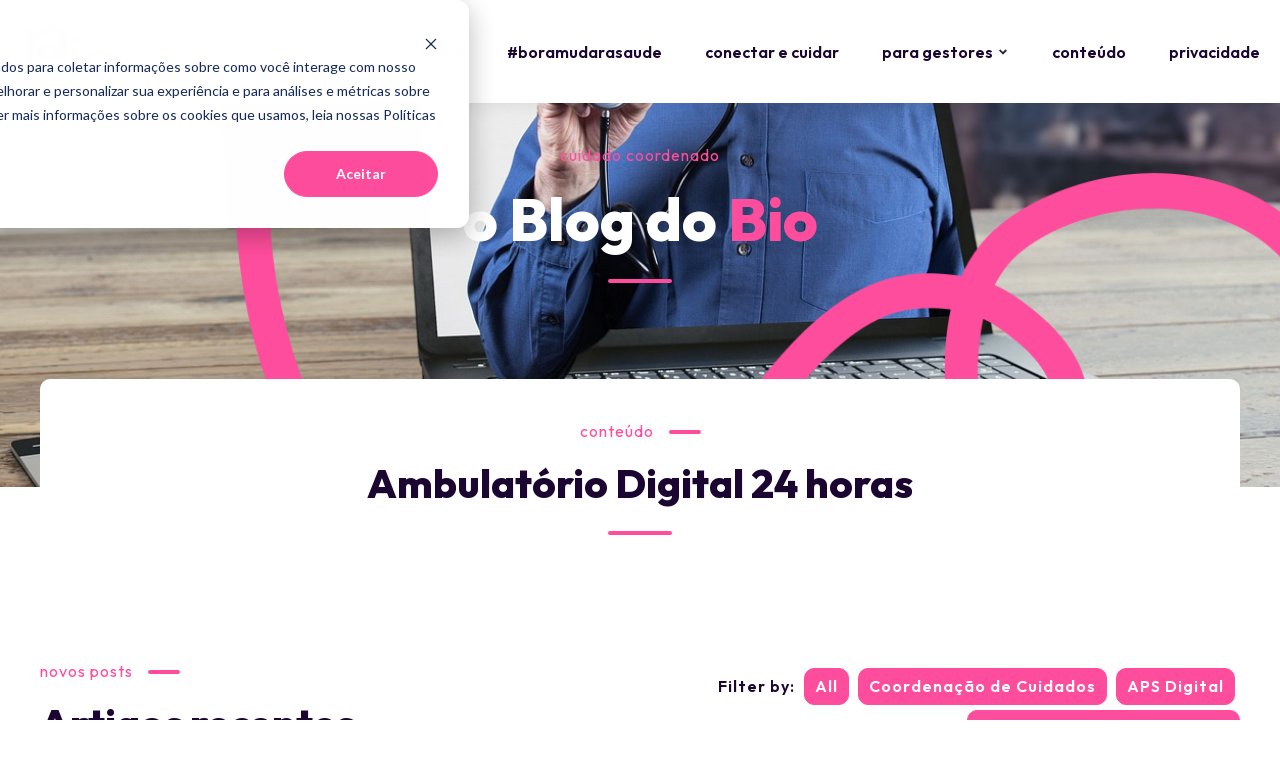

--- FILE ---
content_type: text/html; charset=UTF-8
request_url: https://site.bioaps.com/cuidado-coordenado/tag/ambulat%C3%B3rio-digital-24-horas
body_size: 9607
content:
<!doctype html><html lang="pt"><head>
    <meta charset="utf-8">
    <title>Blog Cuidado Coordenado | Ambulatório Digital 24 horas</title>
    <link rel="shortcut icon" href="https://site.bioaps.com/hubfs/bio-1.png">
    <meta name="description" content="Ambulatório Digital 24 horas | A Coordenação de Cuidados e a Atenção Primária Digital estão revolucionando o setor da saúde. Siga as inovações que são o futuro da medicina, hoje.">
    
    
    
    
    
    
    
    <meta name="viewport" content="width=device-width, initial-scale=1">

    
    <meta property="og:description" content="Ambulatório Digital 24 horas | A Coordenação de Cuidados e a Atenção Primária Digital estão revolucionando o setor da saúde. Siga as inovações que são o futuro da medicina, hoje.">
    <meta property="og:title" content="Blog Cuidado Coordenado | Ambulatório Digital 24 horas">
    <meta name="twitter:description" content="Ambulatório Digital 24 horas | A Coordenação de Cuidados e a Atenção Primária Digital estão revolucionando o setor da saúde. Siga as inovações que são o futuro da medicina, hoje.">
    <meta name="twitter:title" content="Blog Cuidado Coordenado | Ambulatório Digital 24 horas">

    

    
    <style>
a.cta_button{-moz-box-sizing:content-box !important;-webkit-box-sizing:content-box !important;box-sizing:content-box !important;vertical-align:middle}.hs-breadcrumb-menu{list-style-type:none;margin:0px 0px 0px 0px;padding:0px 0px 0px 0px}.hs-breadcrumb-menu-item{float:left;padding:10px 0px 10px 10px}.hs-breadcrumb-menu-divider:before{content:'›';padding-left:10px}.hs-featured-image-link{border:0}.hs-featured-image{float:right;margin:0 0 20px 20px;max-width:50%}@media (max-width: 568px){.hs-featured-image{float:none;margin:0;width:100%;max-width:100%}}.hs-screen-reader-text{clip:rect(1px, 1px, 1px, 1px);height:1px;overflow:hidden;position:absolute !important;width:1px}
</style>

<link rel="stylesheet" href="https://site.bioaps.com/hubfs/hub_generated/template_assets/1/142201735477/1764246618741/template_main.min.css">
<link rel="stylesheet" href="https://site.bioaps.com/hubfs/hub_generated/template_assets/1/142201735484/1764246603397/template_blog.min.css">
<link rel="stylesheet" href="https://site.bioaps.com/hubfs/hub_generated/template_assets/1/142205502327/1764246611161/template_theme-overrides.min.css">
<link rel="stylesheet" href="https://site.bioaps.com/hubfs/hub_generated/module_assets/1/142205502391/1764246604181/module_menu-section.min.css">
<link rel="stylesheet" href="https://site.bioaps.com/hubfs/hub_generated/module_assets/1/142205502484/1764246604066/module_menu-button.min.css">

<style>
  
</style>

<link rel="stylesheet" href="https://site.bioaps.com/hubfs/hub_generated/module_assets/1/142205502384/1764246604067/module_th-hero-2.min.css">

<style>
  #hs_cos_wrapper_dnd_area-module-2 .th-hero-2 .heading-text .heading-color { color:rgba(255,255,255,1.0); }

#hs_cos_wrapper_dnd_area-module-2 .th-hero-2 .heading-text .heading-color strong { color:#FF4D9D; }

</style>

<link rel="stylesheet" href="https://site.bioaps.com/hubfs/hub_generated/module_assets/1/142205591359/1764246604155/module_th-blog-listing-hero.min.css">

<style>
  #hs_cos_wrapper_dnd_area-module-4 .th-blog-listing-hero { margin-top:-8em; }

#hs_cos_wrapper_dnd_area-module-4 .th-blog-listing-hero .heading-text .heading-color strong { color:#FF4D9D; }

#hs_cos_wrapper_dnd_area-module-4 .th-blog-listing-hero .card-title-line { background-color:#FF4D9D; }

#hs_cos_wrapper_dnd_area-module-4 .th-blog-listing-hero .card-flex {
  background-color:rgba(243,243,247,0.1);
  overflow:hidden;
  margin-right:0px;
  margin-left:0px;
}

#hs_cos_wrapper_dnd_area-module-4 .th-blog-listing-hero .card-image-wrap img { min-height:385px; }

#hs_cos_wrapper_dnd_area-module-4 .th-blog-listing-hero .card-flex .card-col.card-content-wrap { padding:40px; }

#hs_cos_wrapper_dnd_area-module-4 .th-blog-listing-hero .card-flex .card-col.card-image-wrap { padding:0px; }

#hs_cos_wrapper_dnd_area-module-4 .th-blog-listing-hero .card-image-wrap img { border-radius:0px; }

@media (max-width:767px) {
  #hs_cos_wrapper_dnd_area-module-4 .th-blog-listing-hero .card-image-wrap img { min-height:192.5px; }

  #hs_cos_wrapper_dnd_area-module-4 .th-blog-listing-hero .card-flex .card-col.card-content-wrap { padding:20px; }
}

</style>

<link rel="stylesheet" href="https://site.bioaps.com/hubfs/hub_generated/module_assets/1/142205591343/1764246604011/module_th-blog-listings-2.min.css">

<style>
  #hs_cos_wrapper_dnd_area-module-5 .th-blog-listings-2 .blog-card { background:linear-gradient(to bottom,rgba(255,255,255,1),rgba(255,255,255,1)); }

</style>

<link rel="stylesheet" href="https://site.bioaps.com/hubfs/hub_generated/module_assets/1/142205502387/1764246603956/module_th-subscribe-form.min.css">

<style>
  #hs_cos_wrapper_module_17020375918303 .th-subscribe-form .heading-text .heading-color strong { color:#FF4D9D; }

#hs_cos_wrapper_module_17020375918303 .th-subscribe-form .hs-form {}

#hs_cos_wrapper_module_17020375918303 .th-subscribe-form form {}

</style>

<link rel="stylesheet" href="https://7052064.fs1.hubspotusercontent-na1.net/hubfs/7052064/hub_generated/module_assets/1/-47160432302/1767118751326/module_social-follow.min.css">

<style>
#hs_cos_wrapper_widget_1700602129450 .social-follow {}

#hs_cos_wrapper_widget_1700602129450 .social-follow__link {
  margin-right:30px;
  margin-bottom:20px;
  margin-top:20px;
}

#hs_cos_wrapper_widget_1700602129450 .social-follow__icon {}

#hs_cos_wrapper_widget_1700602129450 .social-follow__icon svg {
  fill:#1A0631;
  height:26px;
  width:26px;
}

</style>

<style>
  @font-face {
    font-family: "Outfit";
    font-weight: 800;
    font-style: normal;
    font-display: swap;
    src: url("/_hcms/googlefonts/Outfit/800.woff2") format("woff2"), url("/_hcms/googlefonts/Outfit/800.woff") format("woff");
  }
  @font-face {
    font-family: "Outfit";
    font-weight: 700;
    font-style: normal;
    font-display: swap;
    src: url("/_hcms/googlefonts/Outfit/700.woff2") format("woff2"), url("/_hcms/googlefonts/Outfit/700.woff") format("woff");
  }
  @font-face {
    font-family: "Outfit";
    font-weight: 400;
    font-style: normal;
    font-display: swap;
    src: url("/_hcms/googlefonts/Outfit/regular.woff2") format("woff2"), url("/_hcms/googlefonts/Outfit/regular.woff") format("woff");
  }
  @font-face {
    font-family: "Outfit";
    font-weight: 600;
    font-style: normal;
    font-display: swap;
    src: url("/_hcms/googlefonts/Outfit/600.woff2") format("woff2"), url("/_hcms/googlefonts/Outfit/600.woff") format("woff");
  }
  @font-face {
    font-family: "Outfit";
    font-weight: 400;
    font-style: normal;
    font-display: swap;
    src: url("/_hcms/googlefonts/Outfit/regular.woff2") format("woff2"), url("/_hcms/googlefonts/Outfit/regular.woff") format("woff");
  }
</style>

<!-- Editor Styles -->
<style id="hs_editor_style" type="text/css">
#hs_cos_wrapper_site_logo  { display: block !important; padding-left: 0px !important; padding-right: 0px !important }
#hs_cos_wrapper_footer-module-9  { display: block !important; padding-bottom: 10px !important; padding-top: 20px !important }
#hs_cos_wrapper_footer-module-7 li.hs-menu-item a:link  { line-height: 24px !important }
#hs_cos_wrapper_footer-module-7 .hs-menu-wrapper > ul  { line-height: 24px !important }
#hs_cos_wrapper_footer-module-7 li.hs-menu-item a  { line-height: 24px !important }
#hs_cos_wrapper_footer-module-7  p , #hs_cos_wrapper_footer-module-7  li , #hs_cos_wrapper_footer-module-7  span , #hs_cos_wrapper_footer-module-7  label , #hs_cos_wrapper_footer-module-7  h1 , #hs_cos_wrapper_footer-module-7  h2 , #hs_cos_wrapper_footer-module-7  h3 , #hs_cos_wrapper_footer-module-7  h4 , #hs_cos_wrapper_footer-module-7  h5 , #hs_cos_wrapper_footer-module-7  h6  { line-height: 24px !important }
#hs_cos_wrapper_module_1700653438433  { display: block !important; padding-bottom: 10px !important; padding-top: 20px !important }
#hs_cos_wrapper_module_1700653533186 li.hs-menu-item a  { line-height: 24px !important }
#hs_cos_wrapper_module_1700653533186 .hs-menu-wrapper > ul  { line-height: 24px !important }
#hs_cos_wrapper_module_1700653533186 li.hs-menu-item a:link  { line-height: 24px !important }
#hs_cos_wrapper_module_1700653533186  p , #hs_cos_wrapper_module_1700653533186  li , #hs_cos_wrapper_module_1700653533186  span , #hs_cos_wrapper_module_1700653533186  label , #hs_cos_wrapper_module_1700653533186  h1 , #hs_cos_wrapper_module_1700653533186  h2 , #hs_cos_wrapper_module_1700653533186  h3 , #hs_cos_wrapper_module_1700653533186  h4 , #hs_cos_wrapper_module_1700653533186  h5 , #hs_cos_wrapper_module_1700653533186  h6  { line-height: 24px !important }
#hs_cos_wrapper_footer-module-12  { display: block !important; padding-bottom: 10px !important; padding-top: 20px !important }
#hs_cos_wrapper_widget_1733340896875  { display: block !important; font-size: 12px !important; line-height: 20.6px !important; text-align: center !important }
#hs_cos_wrapper_widget_1733340896875  p , #hs_cos_wrapper_widget_1733340896875  li , #hs_cos_wrapper_widget_1733340896875  span , #hs_cos_wrapper_widget_1733340896875  label , #hs_cos_wrapper_widget_1733340896875  h1 , #hs_cos_wrapper_widget_1733340896875  h2 , #hs_cos_wrapper_widget_1733340896875  h3 , #hs_cos_wrapper_widget_1733340896875  h4 , #hs_cos_wrapper_widget_1733340896875  h5 , #hs_cos_wrapper_widget_1733340896875  h6  { line-height: 20.6px !important; font-size: 12px !important }
.widget_1739540716451-flexbox-positioning {
  display: -ms-flexbox !important;
  -ms-flex-direction: column !important;
  -ms-flex-align: center !important;
  -ms-flex-pack: start;
  display: flex !important;
  flex-direction: column !important;
  align-items: center !important;
  justify-content: flex-start;
}
.widget_1739540716451-flexbox-positioning > div {
  max-width: 100%;
  flex-shrink: 0 !important;
}
/* HubSpot Styles (default) */
.dnd_area-row-0-padding {
  padding-bottom: 180px !important;
}
.dnd_area-row-0-background-layers {
  background-image: url('https://site.bioaps.com/hubfs/capa-blog-2.png') !important;
  background-position: center center !important;
  background-size: cover !important;
  background-repeat: no-repeat !important;
}
.dnd_area-row-1-padding {
  padding-top: 20px !important;
  padding-bottom: 20px !important;
  padding-left: 40px !important;
  padding-right: 40px !important;
}
.dnd_area-row-2-margin {
  margin-top: 20px !important;
  margin-bottom: 20px !important;
}
.dnd_area-row-2-padding {
  padding-top: 20px !important;
  padding-bottom: 20px !important;
  padding-left: 40px !important;
  padding-right: 40px !important;
}
.dnd_area-row-3-padding {
  padding-left: 40px !important;
  padding-right: 40px !important;
}
.footer-row-0-padding {
  padding-top: 40px !important;
  padding-bottom: 40px !important;
  padding-left: 20px !important;
  padding-right: 20px !important;
}
.footer-row-1-padding {
  padding-top: 0px !important;
  padding-bottom: 80px !important;
}
.footer-column-4-row-0-margin {
  margin-top: 0px !important;
  margin-bottom: 0px !important;
}
.footer-column-11-row-1-margin {
  margin-top: 0px !important;
  margin-bottom: 0px !important;
}
.module_1700653438433-hidden {
  display: block !important;
}
.footer-column-5-row-1-margin {
  margin-top: 0px !important;
  margin-bottom: 25px !important;
}
.footer-module-9-hidden {
  display: block !important;
}
.footer-column-1-row-0-margin {
  margin-top: 0px !important;
  margin-bottom: 25px !important;
}
.footer-column-1-row-1-margin {
  margin-top: 0px !important;
  margin-bottom: 20px !important;
}
/* HubSpot Styles (mobile) */
@media (max-width: 1024px) {
  .dnd_area-row-0-padding {
    padding-bottom: 100px !important;
  }
  .dnd_area-row-1-padding {
    padding-bottom: 50px !important;
  }
  .footer-row-0-padding {
    padding-top: 20px !important;
    padding-bottom: 20px !important;
    padding-left: 20px !important;
    padding-right: 20px !important;
  }
}
</style>
    

    
<!--  Added by GoogleAnalytics4 integration -->
<script>
var _hsp = window._hsp = window._hsp || [];
window.dataLayer = window.dataLayer || [];
function gtag(){dataLayer.push(arguments);}

var useGoogleConsentModeV2 = true;
var waitForUpdateMillis = 1000;


if (!window._hsGoogleConsentRunOnce) {
  window._hsGoogleConsentRunOnce = true;

  gtag('consent', 'default', {
    'ad_storage': 'denied',
    'analytics_storage': 'denied',
    'ad_user_data': 'denied',
    'ad_personalization': 'denied',
    'wait_for_update': waitForUpdateMillis
  });

  if (useGoogleConsentModeV2) {
    _hsp.push(['useGoogleConsentModeV2'])
  } else {
    _hsp.push(['addPrivacyConsentListener', function(consent){
      var hasAnalyticsConsent = consent && (consent.allowed || (consent.categories && consent.categories.analytics));
      var hasAdsConsent = consent && (consent.allowed || (consent.categories && consent.categories.advertisement));

      gtag('consent', 'update', {
        'ad_storage': hasAdsConsent ? 'granted' : 'denied',
        'analytics_storage': hasAnalyticsConsent ? 'granted' : 'denied',
        'ad_user_data': hasAdsConsent ? 'granted' : 'denied',
        'ad_personalization': hasAdsConsent ? 'granted' : 'denied'
      });
    }]);
  }
}

gtag('js', new Date());
gtag('set', 'developer_id.dZTQ1Zm', true);
gtag('config', 'G-TJQLVGJJK4');
</script>
<script async src="https://www.googletagmanager.com/gtag/js?id=G-TJQLVGJJK4"></script>

<!-- /Added by GoogleAnalytics4 integration -->



<meta property="og:url" content="https://site.bioaps.com/cuidado-coordenado/tag/ambulat%C3%B3rio-digital-24-horas">
<meta property="og:type" content="blog">
<meta name="twitter:card" content="summary">
<link rel="alternate" type="application/rss+xml" href="https://site.bioaps.com/cuidado-coordenado/rss.xml">
<meta name="twitter:domain" content="site.bioaps.com">
<script src="//platform.linkedin.com/in.js" type="text/javascript">
    lang: pt_BR
</script>

<meta http-equiv="content-language" content="pt">






  <meta name="generator" content="HubSpot"></head>
  <body>
    <div class="body-wrapper   hs-content-id-142313498523 hs-blog-listing hs-blog-id-142313498522">
      
      <div data-global-resource-path="@marketplace/Juice_Tactics_Snacks/Thrifty/templates/partials/header.html"><header class="header box-shadow" id="global-header">

  
  <a href="#main-content" class="header__skip">Skip to content</a>

  
  <div class="container-fluid content-wrapper">
<div class="row-fluid-wrapper">
<div class="row-fluid">
<div class="span12 widget-span widget-type-cell " style="" data-widget-type="cell" data-x="0" data-w="12">

</div><!--end widget-span -->
</div>
</div>
</div>
  

  <div class="header__container">

    
    <div class="header__column ">

      
      <div class="header__row-1 ">
        <div class="header__row-1-container" id="header-row-1">

          
          
        </div>

      </div>
      

      
      <div class="header__row-2 border-radius " id="header-row-2">
        
        <div class="header__logo header__logo--main">
          <div id="hs_cos_wrapper_site_logo" class="hs_cos_wrapper hs_cos_wrapper_widget hs_cos_wrapper_type_module widget-type-logo" style="" data-hs-cos-general-type="widget" data-hs-cos-type="module">
  






















  
  <span id="hs_cos_wrapper_site_logo_hs_logo_widget" class="hs_cos_wrapper hs_cos_wrapper_widget hs_cos_wrapper_type_logo" style="" data-hs-cos-general-type="widget" data-hs-cos-type="logo"><a href="https://site.bioaps.com/" id="hs-link-site_logo_hs_logo_widget" style="border-width:0px;border:0px;"><img src="https://site.bioaps.com/hs-fs/hubfs/logo-bio-800x800.png?width=100&amp;height=100&amp;name=logo-bio-800x800.png" class="hs-image-widget " height="100" style="height: auto;width:100px;border-width:0px;border:0px;" width="100" alt="logo-bio-800x800" title="logo-bio-800x800" srcset="https://site.bioaps.com/hs-fs/hubfs/logo-bio-800x800.png?width=50&amp;height=50&amp;name=logo-bio-800x800.png 50w, https://site.bioaps.com/hs-fs/hubfs/logo-bio-800x800.png?width=100&amp;height=100&amp;name=logo-bio-800x800.png 100w, https://site.bioaps.com/hs-fs/hubfs/logo-bio-800x800.png?width=150&amp;height=150&amp;name=logo-bio-800x800.png 150w, https://site.bioaps.com/hs-fs/hubfs/logo-bio-800x800.png?width=200&amp;height=200&amp;name=logo-bio-800x800.png 200w, https://site.bioaps.com/hs-fs/hubfs/logo-bio-800x800.png?width=250&amp;height=250&amp;name=logo-bio-800x800.png 250w, https://site.bioaps.com/hs-fs/hubfs/logo-bio-800x800.png?width=300&amp;height=300&amp;name=logo-bio-800x800.png 300w" sizes="(max-width: 100px) 100vw, 100px"></a></span>
</div>
        </div>
        

        <div class="header--toggle header__navigation--toggle" id="header-navigation-toggle"></div>
        
        
        <div class="header__close--toggle" id="header-close-toggle"></div>
        <div class="header__navigation header--element" id="header-element">
          <div id="hs_cos_wrapper_navigation-primary" class="hs_cos_wrapper hs_cos_wrapper_widget hs_cos_wrapper_type_module" style="" data-hs-cos-general-type="widget" data-hs-cos-type="module">






























<nav aria-label="Main menu" class="navigation-primary">
  

<ul class="submenu level-1">
  
  
<li class="no-submenu menu-item hs-skip-lang-url-rewrite">
  <a href="https://site.bioaps.com" class="menu-link">home</a>

  
</li>


  
  
<li class="no-submenu menu-item hs-skip-lang-url-rewrite">
  <a href="https://site.bioaps.com/bora-mudar-a-saúde" class="menu-link">#boramudarasaude</a>

  
</li>


  
  
<li class="no-submenu menu-item hs-skip-lang-url-rewrite">
  <a href="https://site.bioaps.com/conectar-e-cuidar" class="menu-link">conectar e cuidar</a>

  
</li>


  
  
<li class="has-submenu menu-item hs-skip-lang-url-rewrite">
  <a href="javascript:;" class="menu-link">para gestores</a>

  
  <input type="checkbox" id="para gestores" class="submenu-toggle">
  <label class="menu-arrow" for="para gestores">
    <span class="menu-arrow-bg"></span>
  </label>
  

<ul class="submenu level-2">
  
  
<li class="no-submenu menu-item hs-skip-lang-url-rewrite">
  <a href="https://site.bioaps.com/bio-para-empresas" class="menu-link">em empresas</a>

  
</li>


  
  
<li class="no-submenu menu-item hs-skip-lang-url-rewrite">
  <a href="https://site.bioaps.com/bio-para-operadoras-de-saúde" class="menu-link">em operadoras</a>

  
</li>


  
  
<li class="no-submenu menu-item hs-skip-lang-url-rewrite">
  <a href="https://site.bioaps.com/bio-para-governos" class="menu-link">em governos</a>

  
</li>


  
</ul>

  
</li>


  
  
<li class="no-submenu menu-item hs-skip-lang-url-rewrite">
  <a href="https://site.bioaps.com/cuidado-coordenado" class="menu-link">conteúdo</a>

  
</li>


  
  
<li class="no-submenu menu-item hs-skip-lang-url-rewrite">
  <a href="https://site.bioaps.com/privacidade" class="menu-link">privacidade</a>

  
</li>


  
</ul>

</nav>

</div>
          <div>
            <div id="hs_cos_wrapper_menu_button" class="hs_cos_wrapper hs_cos_wrapper_widget hs_cos_wrapper_type_module" style="" data-hs-cos-general-type="widget" data-hs-cos-type="module">

<ul class="menu-button">
  


  

  

</ul>

</div>
          </div>
        </div>
      </div>
      
    </div>
    
  </div>

  
  <div class="container-fluid content-wrapper">
<div class="row-fluid-wrapper">
<div class="row-fluid">
<div class="span12 widget-span widget-type-cell " style="" data-widget-type="cell" data-x="0" data-w="12">

</div><!--end widget-span -->
</div>
</div>
</div>
  

</header></div>
      

      

<main id="main-content" class="body-container-wrapper">
  <div class="container-fluid body-container body-container--blog-index">
<div class="row-fluid-wrapper">
<div class="row-fluid">
<div class="span12 widget-span widget-type-cell " style="" data-widget-type="cell" data-x="0" data-w="12">

<div class="row-fluid-wrapper row-depth-1 row-number-1 dnd_area-row-0-background-layers dnd-section dnd_area-row-0-padding dnd_area-row-0-background-image">
<div class="row-fluid ">
<div class="span12 widget-span widget-type-cell dnd-column" style="" data-widget-type="cell" data-x="0" data-w="12">

<div class="row-fluid-wrapper row-depth-1 row-number-2 dnd-row">
<div class="row-fluid ">
<div class="span12 widget-span widget-type-custom_widget dnd-module" style="" data-widget-type="custom_widget" data-x="0" data-w="12">
<div id="hs_cos_wrapper_dnd_area-module-2" class="hs_cos_wrapper hs_cos_wrapper_widget hs_cos_wrapper_type_module" style="" data-hs-cos-general-type="widget" data-hs-cos-type="module">

<section class="th-hero-2 text-center">

  <div class="max-width-850 ml-auto mr-auto">
    
    <div class="tagline-wrap mb-15">
      <div class="tagline secondary-color">
        cuidado coordenado
      </div>
      
    </div>
    

    
    <div class="heading-text">
      <h1>
      <span class="heading-type heading-color font-size-60">
        o Blog do <strong>Bio</strong>
      </span>
    </h1></div>
    <div class="heading-line"></div>
    

    

    <div class="">

      


      
    </div>
  </div>
</section>

</div>

</div><!--end widget-span -->
</div><!--end row-->
</div><!--end row-wrapper -->

</div><!--end widget-span -->
</div><!--end row-->
</div><!--end row-wrapper -->

<div class="row-fluid-wrapper row-depth-1 row-number-3 dnd_area-row-1-padding dnd-section">
<div class="row-fluid ">
<div class="span12 widget-span widget-type-cell dnd-column" style="" data-widget-type="cell" data-x="0" data-w="12">

<div class="row-fluid-wrapper row-depth-1 row-number-4 dnd-row">
<div class="row-fluid ">
<div class="span12 widget-span widget-type-custom_widget dnd-module" style="" data-widget-type="custom_widget" data-x="0" data-w="12">
<div id="hs_cos_wrapper_dnd_area-module-4" class="hs_cos_wrapper hs_cos_wrapper_widget hs_cos_wrapper_type_module" style="" data-hs-cos-general-type="widget" data-hs-cos-type="module">

<section class="th-blog-listing-hero border-radius px-40 py-40 light-bg-color">
  
  <div class="text-center">
    
    <div class="tagline-wrap mb-15">
      <div class="tagline secondary-color">
        conteúdo
      </div>
      
      <div class="tagline-line secondary-bg-color ml-15"></div>
      
    </div>
    

    <div class="heading-text">
      <h2>
      <span class="heading-type heading-color font-size-40">
        Ambulatório Digital 24 horas
      </span>
    </h2></div>
    <div class="heading-line"></div>

  </div>
  

</section></div>

</div><!--end widget-span -->
</div><!--end row-->
</div><!--end row-wrapper -->

</div><!--end widget-span -->
</div><!--end row-->
</div><!--end row-wrapper -->

<div class="row-fluid-wrapper row-depth-1 row-number-5 dnd_area-row-2-padding dnd-section dnd_area-row-2-margin">
<div class="row-fluid ">
<div class="span12 widget-span widget-type-custom_widget dnd-module" style="" data-widget-type="custom_widget" data-x="0" data-w="12">
<div id="hs_cos_wrapper_dnd_area-module-5" class="hs_cos_wrapper hs_cos_wrapper_widget hs_cos_wrapper_type_module" style="" data-hs-cos-general-type="widget" data-hs-cos-type="module">

<section class="th-blog-listings-2">

  <div class="heading-flex">
    <div class="heading-col">
      
      <div class="tagline-wrap mb-15">
        <div class="tagline secondary-color">
          novos posts
        </div>
        
        <div class="tagline-line secondary-bg-color ml-15"></div>
        
      </div>
      

      
      <div class="heading-text">
        <h2>
        <span class="heading-type heading-color font-size-">Artigos recentes</span>
      </h2></div>
      

      
    </div>
    <div class="heading-col text-right text-phone-left">
      
      <!-- HTML to show when checked -->
      
      <ul class="filter-list list-inline letter-spacing-1 font-size-16 font-weight-600">
        

        
        <li class="list-inline-item">
          Filter by:
        </li>
        <li class="list-inline-item">
          <a class="button px-10 py-5 font-size-16 " href="https://site.bioaps.com/cuidado-coordenado/all">
            All
          </a>
        </li>
        

        <li class="list-inline-item">
          <a class="button px-10 py-5 font-size-16 " href="https://site.bioaps.com/cuidado-coordenado/tag/coordenação-de-cuidados">
            Coordenação de Cuidados
          </a>
        </li>
        

        

        <li class="list-inline-item">
          <a class="button px-10 py-5 font-size-16 " href="https://site.bioaps.com/cuidado-coordenado/tag/aps-digital">
            APS Digital
          </a>
        </li>
        

        

        <li class="list-inline-item">
          <a class="button px-10 py-5 font-size-16 " href="https://site.bioaps.com/cuidado-coordenado/tag/ambulatório-digital-24-horas">
            Ambulatório Digital 24 horas
          </a>
        </li>
        
      </ul>
      
    </div>
  </div>

  
  <div class="flex">
    
    
    <div class="col">
      <div class="blog-card box-shadow border-radius text-center">
        <div class="blog-card-featured-image text-center">
          <a href="https://site.bioaps.com/cuidado-coordenado/os-desafios-da-coordenação-de-cuidados-de-saúde-e-como-superá-los-0-0">
            <img loading="lazy" src="https://site.bioaps.com/hubfs/capa-negocios-de%20impacto.webp" class="featured-image" alt="maos-voluntarias">
          </a>  
        </div>
        <div class="blog-card-body p-40">
          
          <div class="blog-card-topic mb-10">
            
            <a class="font-size-14" href="https://site.bioaps.com/cuidado-coordenado/tag/aps-digital">APS Digital</a>,
            
            <a class="font-size-14" href="https://site.bioaps.com/cuidado-coordenado/tag/coordenação-de-cuidados">Coordenação de Cuidados</a>,
            
            <a class="font-size-14" href="https://site.bioaps.com/cuidado-coordenado/tag/ambulatório-digital-24-horas">Ambulatório Digital 24 horas</a>
            
          </div>
              

          <ul class="list-inline author-date mt-10">
            
            <li class="list-inline-item font-size-14">
              <a href="https://site.bioaps.com/cuidado-coordenado/author/bio" rel="author">
                Bio
              </a>
            </li>
            
            
            <li class="list-inline-item blog-card-date font-size-14">
              Janeiro 19, 2024
            </li>
            
          </ul>

          
          <div class="blog-post-name mb-10">
            <h3 class="font-size-24 mb-0">
              <a href="https://site.bioaps.com/cuidado-coordenado/os-desafios-da-coordenação-de-cuidados-de-saúde-e-como-superá-los-0-0">
                Negócios de impacto: um caminho para a saúde acessível e de qualidade para todos
              </a>
            </h3>
          </div>
          
          
          
          <div class="blog-card-text">
            No Brasil, 3/4 da população dependem do sistema público de saúde, enquanto grande parte do sistema privado se vê em...
          </div>
          
          
          
            <div class="blog-card-readmore mt-30">
              <a class="button" href="https://site.bioaps.com/cuidado-coordenado/os-desafios-da-coordenação-de-cuidados-de-saúde-e-como-superá-los-0-0">
                Leia mais
                
                <span id="hs_cos_wrapper_dnd_area-module-5_" class="hs_cos_wrapper hs_cos_wrapper_widget hs_cos_wrapper_type_icon" style="" data-hs-cos-general-type="widget" data-hs-cos-type="icon"><svg version="1.0" xmlns="http://www.w3.org/2000/svg" viewbox="0 0 384 512" width="16" height="16" aria-hidden="true"><g id="Alternate File1_layer"><path d="M288 248v28c0 6.6-5.4 12-12 12H108c-6.6 0-12-5.4-12-12v-28c0-6.6 5.4-12 12-12h168c6.6 0 12 5.4 12 12zm-12 72H108c-6.6 0-12 5.4-12 12v28c0 6.6 5.4 12 12 12h168c6.6 0 12-5.4 12-12v-28c0-6.6-5.4-12-12-12zm108-188.1V464c0 26.5-21.5 48-48 48H48c-26.5 0-48-21.5-48-48V48C0 21.5 21.5 0 48 0h204.1C264.8 0 277 5.1 286 14.1L369.9 98c9 8.9 14.1 21.2 14.1 33.9zm-128-80V128h76.1L256 51.9zM336 464V176H232c-13.3 0-24-10.7-24-24V48H48v416h288z" /></g></svg></span>
                
              </a>
            </div>
            
        </div>

      </div>
    </div>
    
    
    
    <div class="col">
      <div class="blog-card box-shadow border-radius text-center">
        <div class="blog-card-featured-image text-center">
          <a href="https://site.bioaps.com/cuidado-coordenado/os-desafios-da-coordenação-de-cuidados-de-saúde-e-como-superá-los-0">
            <img loading="lazy" src="https://site.bioaps.com/hubfs/medicos-de-maos-sobrepostas-capa-blog-case-unimed-ribeirao.png" class="featured-image" alt="medicos-sobrepondo-as-maos-em-cooperacao">
          </a>  
        </div>
        <div class="blog-card-body p-40">
          
          <div class="blog-card-topic mb-10">
            
            <a class="font-size-14" href="https://site.bioaps.com/cuidado-coordenado/tag/aps-digital">APS Digital</a>,
            
            <a class="font-size-14" href="https://site.bioaps.com/cuidado-coordenado/tag/coordenação-de-cuidados">Coordenação de Cuidados</a>,
            
            <a class="font-size-14" href="https://site.bioaps.com/cuidado-coordenado/tag/ambulatório-digital-24-horas">Ambulatório Digital 24 horas</a>
            
          </div>
              

          <ul class="list-inline author-date mt-10">
            
            <li class="list-inline-item font-size-14">
              <a href="https://site.bioaps.com/cuidado-coordenado/author/bio" rel="author">
                Bio
              </a>
            </li>
            
            
            <li class="list-inline-item blog-card-date font-size-14">
              Dezembro 9, 2023
            </li>
            
          </ul>

          
          <div class="blog-post-name mb-10">
            <h3 class="font-size-24 mb-0">
              <a href="https://site.bioaps.com/cuidado-coordenado/os-desafios-da-coordenação-de-cuidados-de-saúde-e-como-superá-los-0">
                Case - Cooperativa Médica SP
              </a>
            </h3>
          </div>
          
          
          
          <div class="blog-card-text">
            O case desta cooperativa tem esquentado o debate sobre os papéis da coordenação de cuidados, da APS e das novas...
          </div>
          
          
          
            <div class="blog-card-readmore mt-30">
              <a class="button" href="https://site.bioaps.com/cuidado-coordenado/os-desafios-da-coordenação-de-cuidados-de-saúde-e-como-superá-los-0">
                Leia mais
                
                <span id="hs_cos_wrapper_dnd_area-module-5_" class="hs_cos_wrapper hs_cos_wrapper_widget hs_cos_wrapper_type_icon" style="" data-hs-cos-general-type="widget" data-hs-cos-type="icon"><svg version="1.0" xmlns="http://www.w3.org/2000/svg" viewbox="0 0 384 512" width="16" height="16" aria-hidden="true"><g id="Alternate File2_layer"><path d="M288 248v28c0 6.6-5.4 12-12 12H108c-6.6 0-12-5.4-12-12v-28c0-6.6 5.4-12 12-12h168c6.6 0 12 5.4 12 12zm-12 72H108c-6.6 0-12 5.4-12 12v28c0 6.6 5.4 12 12 12h168c6.6 0 12-5.4 12-12v-28c0-6.6-5.4-12-12-12zm108-188.1V464c0 26.5-21.5 48-48 48H48c-26.5 0-48-21.5-48-48V48C0 21.5 21.5 0 48 0h204.1C264.8 0 277 5.1 286 14.1L369.9 98c9 8.9 14.1 21.2 14.1 33.9zm-128-80V128h76.1L256 51.9zM336 464V176H232c-13.3 0-24-10.7-24-24V48H48v416h288z" /></g></svg></span>
                
              </a>
            </div>
            
        </div>

      </div>
    </div>
    
    
    
    <div class="col">
      <div class="blog-card box-shadow border-radius text-center">
        <div class="blog-card-featured-image text-center">
          <a href="https://site.bioaps.com/cuidado-coordenado/como-reduzir-entradas-desnecessárias-no-pronto-socorro">
            <img loading="lazy" src="https://site.bioaps.com/hubfs/telemedicina.jpeg" class="featured-image" alt="medica acena sorridente para a tela do computador">
          </a>  
        </div>
        <div class="blog-card-body p-40">
          
          <div class="blog-card-topic mb-10">
            
            <a class="font-size-14" href="https://site.bioaps.com/cuidado-coordenado/tag/ambulatório-digital-24-horas">Ambulatório Digital 24 horas</a>
            
          </div>
              

          <ul class="list-inline author-date mt-10">
            
            <li class="list-inline-item font-size-14">
              <a href="https://site.bioaps.com/cuidado-coordenado/author/bio" rel="author">
                Bio
              </a>
            </li>
            
            
            <li class="list-inline-item blog-card-date font-size-14">
              Novembro 23, 2023
            </li>
            
          </ul>

          
          <div class="blog-post-name mb-10">
            <h3 class="font-size-24 mb-0">
              <a href="https://site.bioaps.com/cuidado-coordenado/como-reduzir-entradas-desnecessárias-no-pronto-socorro">
                Como reduzir entradas desnecessárias no pronto-socorro
              </a>
            </h3>
          </div>
          
          
          
          <div class="blog-card-text">
            Saiba como é possível reduzir as entradas desnecessárias no pronto-socorro e proporcionar um atendimento mais eficiente...
          </div>
          
          
          
            <div class="blog-card-readmore mt-30">
              <a class="button" href="https://site.bioaps.com/cuidado-coordenado/como-reduzir-entradas-desnecessárias-no-pronto-socorro">
                Leia mais
                
                <span id="hs_cos_wrapper_dnd_area-module-5_" class="hs_cos_wrapper hs_cos_wrapper_widget hs_cos_wrapper_type_icon" style="" data-hs-cos-general-type="widget" data-hs-cos-type="icon"><svg version="1.0" xmlns="http://www.w3.org/2000/svg" viewbox="0 0 384 512" width="16" height="16" aria-hidden="true"><g id="Alternate File3_layer"><path d="M288 248v28c0 6.6-5.4 12-12 12H108c-6.6 0-12-5.4-12-12v-28c0-6.6 5.4-12 12-12h168c6.6 0 12 5.4 12 12zm-12 72H108c-6.6 0-12 5.4-12 12v28c0 6.6 5.4 12 12 12h168c6.6 0 12-5.4 12-12v-28c0-6.6-5.4-12-12-12zm108-188.1V464c0 26.5-21.5 48-48 48H48c-26.5 0-48-21.5-48-48V48C0 21.5 21.5 0 48 0h204.1C264.8 0 277 5.1 286 14.1L369.9 98c9 8.9 14.1 21.2 14.1 33.9zm-128-80V128h76.1L256 51.9zM336 464V176H232c-13.3 0-24-10.7-24-24V48H48v416h288z" /></g></svg></span>
                
              </a>
            </div>
            
        </div>

      </div>
    </div>
    
    
  </div>

  

</section></div>

</div><!--end widget-span -->
</div><!--end row-->
</div><!--end row-wrapper -->

<div class="row-fluid-wrapper row-depth-1 row-number-6 dnd-section dnd_area-row-3-padding">
<div class="row-fluid ">
<div class="span12 widget-span widget-type-custom_widget dnd-module" style="" data-widget-type="custom_widget" data-x="0" data-w="12">
<div id="hs_cos_wrapper_module_17020375918303" class="hs_cos_wrapper hs_cos_wrapper_widget hs_cos_wrapper_type_module" style="" data-hs-cos-general-type="widget" data-hs-cos-type="module">

<section class="th-subscribe-form text-center">
  <div class="subscribe-form-wrap px-40 py-40 border-radius light-bg-color box-shadow">
    
    <div class="tagline-wrap mb-15">
      <div class="tagline secondary-color">
        lista de assinatura
      </div>
      
    </div>
    

    
    <div class="heading-text">
      <h3>
      <span class="heading-type heading-color font-size-">
        Assine nossa newsletter
      </span>
    </h3></div>
    <div class="heading-line"></div>
    

    
    <div class="mb-30">
      <p><span style="font-size: 20px;">Saiba antes e se mantenha bem informado sobre saúde digital, inovação em saúde e muito mais!</span></p>
    </div>
    

    
    <div class="form">
      <span id="hs_cos_wrapper_module_17020375918303_" class="hs_cos_wrapper hs_cos_wrapper_widget hs_cos_wrapper_type_form" style="" data-hs-cos-general-type="widget" data-hs-cos-type="form">
<div id="hs_form_target_form_639242684"></div>








</span>
    </div>
    
  </div>
</section></div>

</div><!--end widget-span -->
</div><!--end row-->
</div><!--end row-wrapper -->

</div><!--end widget-span -->
</div>
</div>
</div>
</main>


      
      <div data-global-resource-path="@marketplace/Juice_Tactics_Snacks/Thrifty/templates/partials/footer.html"><footer class="footer">
  <div class="container-fluid footer__container">
<div class="row-fluid-wrapper">
<div class="row-fluid">
<div class="span12 widget-span widget-type-cell " style="" data-widget-type="cell" data-x="0" data-w="12">

<div class="row-fluid-wrapper row-depth-1 row-number-1 dnd-section footer-row-0-padding">
<div class="row-fluid ">
<div class="span4 widget-span widget-type-cell dnd-column" style="" data-widget-type="cell" data-x="0" data-w="4">

<div class="row-fluid-wrapper row-depth-1 row-number-2 footer-column-1-row-0-margin dnd-row">
<div class="row-fluid ">
<div class="span12 widget-span widget-type-custom_widget dnd-module" style="" data-widget-type="custom_widget" data-x="0" data-w="12">
<div id="hs_cos_wrapper_footer-module-2" class="hs_cos_wrapper hs_cos_wrapper_widget hs_cos_wrapper_type_module widget-type-logo" style="" data-hs-cos-general-type="widget" data-hs-cos-type="module">
  






















  
  <span id="hs_cos_wrapper_footer-module-2_hs_logo_widget" class="hs_cos_wrapper hs_cos_wrapper_widget hs_cos_wrapper_type_logo" style="" data-hs-cos-general-type="widget" data-hs-cos-type="logo"><a href="https://site.bioaps.com/coordenacao-de-cuidados-aps-digital-24horas" id="hs-link-footer-module-2_hs_logo_widget" style="border-width:0px;border:0px;"><img src="https://site.bioaps.com/hs-fs/hubfs/logo-bio-800x800.png?width=80&amp;height=80&amp;name=logo-bio-800x800.png" class="hs-image-widget " height="80" style="height: auto;width:80px;border-width:0px;border:0px;" width="80" alt="logo-bio" title="logo-bio" srcset="https://site.bioaps.com/hs-fs/hubfs/logo-bio-800x800.png?width=40&amp;height=40&amp;name=logo-bio-800x800.png 40w, https://site.bioaps.com/hs-fs/hubfs/logo-bio-800x800.png?width=80&amp;height=80&amp;name=logo-bio-800x800.png 80w, https://site.bioaps.com/hs-fs/hubfs/logo-bio-800x800.png?width=120&amp;height=120&amp;name=logo-bio-800x800.png 120w, https://site.bioaps.com/hs-fs/hubfs/logo-bio-800x800.png?width=160&amp;height=160&amp;name=logo-bio-800x800.png 160w, https://site.bioaps.com/hs-fs/hubfs/logo-bio-800x800.png?width=200&amp;height=200&amp;name=logo-bio-800x800.png 200w, https://site.bioaps.com/hs-fs/hubfs/logo-bio-800x800.png?width=240&amp;height=240&amp;name=logo-bio-800x800.png 240w" sizes="(max-width: 80px) 100vw, 80px"></a></span>
</div>

</div><!--end widget-span -->
</div><!--end row-->
</div><!--end row-wrapper -->

<div class="row-fluid-wrapper row-depth-1 row-number-3 dnd-row footer-column-1-row-1-margin">
<div class="row-fluid ">
<div class="span12 widget-span widget-type-custom_widget dnd-module" style="" data-widget-type="custom_widget" data-x="0" data-w="12">
<div id="hs_cos_wrapper_footer-module-3" class="hs_cos_wrapper hs_cos_wrapper_widget hs_cos_wrapper_type_module widget-type-rich_text" style="" data-hs-cos-general-type="widget" data-hs-cos-type="module"><span id="hs_cos_wrapper_footer-module-3_" class="hs_cos_wrapper hs_cos_wrapper_widget hs_cos_wrapper_type_rich_text" style="" data-hs-cos-general-type="widget" data-hs-cos-type="rich_text"><p>Bio é Coordenação de Cuidados em Saúde e Atenção Primária à Saúde (APS) Digital, com acompanhamento e atendimento de Enfermeiros e Médicos de Família 24h por dia, 7 dias por semana. Estamos mudando a saúde e a vida de muitas pessoas! Junte-se a nós e #boramudarasaude</p></span></div>

</div><!--end widget-span -->
</div><!--end row-->
</div><!--end row-wrapper -->

<div class="row-fluid-wrapper row-depth-1 row-number-4 dnd-row">
<div class="row-fluid ">
<div class="span12 widget-span widget-type-custom_widget widget_1739540716451-flexbox-positioning dnd-module" style="" data-widget-type="custom_widget" data-x="0" data-w="12">
<div id="hs_cos_wrapper_widget_1739540716451" class="hs_cos_wrapper hs_cos_wrapper_widget hs_cos_wrapper_type_module widget-type-linked_image" style="" data-hs-cos-general-type="widget" data-hs-cos-type="module">
    






  



<span id="hs_cos_wrapper_widget_1739540716451_" class="hs_cos_wrapper hs_cos_wrapper_widget hs_cos_wrapper_type_linked_image" style="" data-hs-cos-general-type="widget" data-hs-cos-type="linked_image"><img src="https://site.bioaps.com/hs-fs/hubfs/selo_de_LGPD-DPONet_15517368000107.png?width=170&amp;height=226&amp;name=selo_de_LGPD-DPONet_15517368000107.png" class="hs-image-widget " width="170" height="226" style="max-width: 100%; height: auto;" alt="selo_de_LGPD-DPONet_15517368000107" title="selo_de_LGPD-DPONet_15517368000107" loading="lazy" srcset="https://site.bioaps.com/hs-fs/hubfs/selo_de_LGPD-DPONet_15517368000107.png?width=85&amp;height=113&amp;name=selo_de_LGPD-DPONet_15517368000107.png 85w, https://site.bioaps.com/hs-fs/hubfs/selo_de_LGPD-DPONet_15517368000107.png?width=170&amp;height=226&amp;name=selo_de_LGPD-DPONet_15517368000107.png 170w, https://site.bioaps.com/hs-fs/hubfs/selo_de_LGPD-DPONet_15517368000107.png?width=255&amp;height=339&amp;name=selo_de_LGPD-DPONet_15517368000107.png 255w, https://site.bioaps.com/hs-fs/hubfs/selo_de_LGPD-DPONet_15517368000107.png?width=340&amp;height=452&amp;name=selo_de_LGPD-DPONet_15517368000107.png 340w, https://site.bioaps.com/hs-fs/hubfs/selo_de_LGPD-DPONet_15517368000107.png?width=425&amp;height=565&amp;name=selo_de_LGPD-DPONet_15517368000107.png 425w, https://site.bioaps.com/hs-fs/hubfs/selo_de_LGPD-DPONet_15517368000107.png?width=510&amp;height=678&amp;name=selo_de_LGPD-DPONet_15517368000107.png 510w" sizes="(max-width: 170px) 100vw, 170px"></span></div>

</div><!--end widget-span -->
</div><!--end row-->
</div><!--end row-wrapper -->

</div><!--end widget-span -->
<div class="span8 widget-span widget-type-cell dnd-column" style="" data-widget-type="cell" data-x="4" data-w="8">

<div class="row-fluid-wrapper row-depth-1 row-number-5 footer-column-4-row-0-margin dnd-row">
<div class="row-fluid ">
<div class="span4 widget-span widget-type-cell dnd-column" style="" data-widget-type="cell" data-x="0" data-w="4">

<div class="row-fluid-wrapper row-depth-1 row-number-6 dnd-row">
<div class="row-fluid ">
<div class="span12 widget-span widget-type-custom_widget footer-module-9-hidden dnd-module" style="" data-widget-type="custom_widget" data-x="0" data-w="12">
<div id="hs_cos_wrapper_footer-module-9" class="hs_cos_wrapper hs_cos_wrapper_widget hs_cos_wrapper_type_module widget-type-header" style="" data-hs-cos-general-type="widget" data-hs-cos-type="module">



<span id="hs_cos_wrapper_footer-module-9_" class="hs_cos_wrapper hs_cos_wrapper_widget hs_cos_wrapper_type_header" style="" data-hs-cos-general-type="widget" data-hs-cos-type="header"><h4>Site</h4></span></div>

</div><!--end widget-span -->
</div><!--end row-->
</div><!--end row-wrapper -->

<div class="row-fluid-wrapper row-depth-1 row-number-7 dnd-row footer-column-5-row-1-margin">
<div class="row-fluid ">
<div class="span12 widget-span widget-type-custom_widget dnd-module" style="" data-widget-type="custom_widget" data-x="0" data-w="12">
<div id="hs_cos_wrapper_footer-module-7" class="hs_cos_wrapper hs_cos_wrapper_widget hs_cos_wrapper_type_module widget-type-simple_menu" style="" data-hs-cos-general-type="widget" data-hs-cos-type="module"><span id="hs_cos_wrapper_footer-module-7_" class="hs_cos_wrapper hs_cos_wrapper_widget hs_cos_wrapper_type_simple_menu" style="" data-hs-cos-general-type="widget" data-hs-cos-type="simple_menu"><div id="hs_menu_wrapper_footer-module-7_" class="hs-menu-wrapper active-branch flyouts hs-menu-flow-vertical" role="navigation" data-sitemap-name="" data-menu-id="" aria-label="Navigation Menu">
 <ul role="menu">
  <li class="hs-menu-item hs-menu-depth-1" role="none"><a href="javascript:void(0);" role="menuitem" target="_blank" rel="noopener">home</a></li>
  <li class="hs-menu-item hs-menu-depth-1" role="none"><a href="https://site.bioaps.com/bora-mudar-a-saúde" role="menuitem" target="_blank" rel="noopener">#boramudarasaude</a></li>
  <li class="hs-menu-item hs-menu-depth-1" role="none"><a href="https://site.bioaps.com/conectar-e-cuidar" role="menuitem" target="_blank" rel="noopener">conectar e cuidar</a></li>
  <li class="hs-menu-item hs-menu-depth-1" role="none"><a href="https://site.bioaps.com/cuidado-coordenado" role="menuitem" target="_blank" rel="noopener">conteúdo</a></li>
  <li class="hs-menu-item hs-menu-depth-1 hs-item-has-children" role="none"><a href="javascript:void(0);" aria-haspopup="true" aria-expanded="false" role="menuitem" target="_self">para gestores</a>
   <ul role="menu" class="hs-menu-children-wrapper">
    <li class="hs-menu-item hs-menu-depth-2" role="none"><a href="https://site.bioaps.com/bio-para-operadoras-de-saúde" role="menuitem" target="_blank" rel="noopener">em operadoras</a></li>
    <li class="hs-menu-item hs-menu-depth-2" role="none"><a href="https://site.bioaps.com/bio-para-empresas" role="menuitem" target="_blank" rel="noopener">em empresas</a></li>
    <li class="hs-menu-item hs-menu-depth-2" role="none"><a href="https://site.bioaps.com/bio-para-governos" role="menuitem" target="_blank" rel="noopener">em governos</a></li>
   </ul></li>
  <li class="hs-menu-item hs-menu-depth-1" role="none"><a href="https://site.bioaps.com/privacidade" role="menuitem" target="_blank" rel="noopener">privacidade</a></li>
  <li class="hs-menu-item hs-menu-depth-1" role="none"><a href="https://site.bioaps.com/faq-bio-coordenacao-de-cuidados-aps-digital-24h" role="menuitem" target="_blank" rel="noopener">FAQ</a></li>
 </ul>
</div></span></div>

</div><!--end widget-span -->
</div><!--end row-->
</div><!--end row-wrapper -->

</div><!--end widget-span -->
<div class="span4 widget-span widget-type-cell dnd-column" style="" data-widget-type="cell" data-x="4" data-w="4">

<div class="row-fluid-wrapper row-depth-1 row-number-8 dnd-row">
<div class="row-fluid ">
<div class="span12 widget-span widget-type-custom_widget module_1700653438433-hidden dnd-module" style="" data-widget-type="custom_widget" data-x="0" data-w="12">
<div id="hs_cos_wrapper_module_1700653438433" class="hs_cos_wrapper hs_cos_wrapper_widget hs_cos_wrapper_type_module widget-type-header" style="" data-hs-cos-general-type="widget" data-hs-cos-type="module">



<span id="hs_cos_wrapper_module_1700653438433_" class="hs_cos_wrapper hs_cos_wrapper_widget hs_cos_wrapper_type_header" style="" data-hs-cos-general-type="widget" data-hs-cos-type="header"><h4>Conteúdo</h4></span></div>

</div><!--end widget-span -->
</div><!--end row-->
</div><!--end row-wrapper -->

<div class="row-fluid-wrapper row-depth-1 row-number-9 dnd-row">
<div class="row-fluid ">
<div class="span12 widget-span widget-type-custom_widget dnd-module" style="" data-widget-type="custom_widget" data-x="0" data-w="12">
<div id="hs_cos_wrapper_module_1700653533186" class="hs_cos_wrapper hs_cos_wrapper_widget hs_cos_wrapper_type_module widget-type-simple_menu" style="" data-hs-cos-general-type="widget" data-hs-cos-type="module"><span id="hs_cos_wrapper_module_1700653533186_" class="hs_cos_wrapper hs_cos_wrapper_widget hs_cos_wrapper_type_simple_menu" style="" data-hs-cos-general-type="widget" data-hs-cos-type="simple_menu"><div id="hs_menu_wrapper_module_1700653533186_" class="hs-menu-wrapper active-branch flyouts hs-menu-flow-vertical" role="navigation" data-sitemap-name="" data-menu-id="" aria-label="Navigation Menu">
 <ul role="menu">
  <li class="hs-menu-item hs-menu-depth-1" role="none"><a href="https://site.bioaps.com/cuidado-coordenado" role="menuitem" target="_blank" rel="noopener">Blog Cuidado Coordenado</a></li>
  <li class="hs-menu-item hs-menu-depth-1" role="none"><a href="https://site.bioaps.com/guia-coordenação-de-cuidados-de-saúde" role="menuitem" target="_blank" rel="noopener">Guia - Coordenação de Cuidados de Saúde</a></li>
  <li class="hs-menu-item hs-menu-depth-1" role="none"><a href="https://site.bioaps.com/guia-coordenação-de-cuidados-de-saúde-0" role="menuitem" target="_blank" rel="noopener">Guia - Atenção Primária à Saúde e APS Digital</a></li>
  <li class="hs-menu-item hs-menu-depth-1" role="none"><a href="https://site.bioaps.com/guia-coordenação-de-cuidados-de-saúde-0-0" role="menuitem" target="_blank" rel="noopener">Guia - Ambulatório Digital 24 horas</a></li>
 </ul>
</div></span></div>

</div><!--end widget-span -->
</div><!--end row-->
</div><!--end row-wrapper -->

</div><!--end widget-span -->
<div class="span4 widget-span widget-type-cell dnd-column" style="" data-widget-type="cell" data-x="8" data-w="4">

<div class="row-fluid-wrapper row-depth-1 row-number-10 dnd-row">
<div class="row-fluid ">
<div class="span12 widget-span widget-type-custom_widget dnd-module" style="" data-widget-type="custom_widget" data-x="0" data-w="12">
<div id="hs_cos_wrapper_footer-module-12" class="hs_cos_wrapper hs_cos_wrapper_widget hs_cos_wrapper_type_module widget-type-header" style="" data-hs-cos-general-type="widget" data-hs-cos-type="module">



<span id="hs_cos_wrapper_footer-module-12_" class="hs_cos_wrapper hs_cos_wrapper_widget hs_cos_wrapper_type_header" style="" data-hs-cos-general-type="widget" data-hs-cos-type="header"><h4>Contato</h4></span></div>

</div><!--end widget-span -->
</div><!--end row-->
</div><!--end row-wrapper -->

<div class="row-fluid-wrapper row-depth-1 row-number-11 footer-column-11-row-1-margin dnd-row">
<div class="row-fluid ">
<div class="span12 widget-span widget-type-custom_widget dnd-module" style="" data-widget-type="custom_widget" data-x="0" data-w="12">
<div id="hs_cos_wrapper_footer-module-13" class="hs_cos_wrapper hs_cos_wrapper_widget hs_cos_wrapper_type_module widget-type-simple_menu" style="" data-hs-cos-general-type="widget" data-hs-cos-type="module"><span id="hs_cos_wrapper_footer-module-13_" class="hs_cos_wrapper hs_cos_wrapper_widget hs_cos_wrapper_type_simple_menu" style="" data-hs-cos-general-type="widget" data-hs-cos-type="simple_menu"><div id="hs_menu_wrapper_footer-module-13_" class="hs-menu-wrapper active-branch flyouts hs-menu-flow-vertical" role="navigation" data-sitemap-name="" data-menu-id="" aria-label="Navigation Menu">
 <ul role="menu">
  <li class="hs-menu-item hs-menu-depth-1" role="none"><a href="https://site.bioaps.com/apresentacao-agenda" role="menuitem" target="_blank" rel="noopener">Agende uma apresentação</a></li>
  <li class="hs-menu-item hs-menu-depth-1" role="none"><a href="mailto:atendimento@dponet.com.br" role="menuitem" target="_blank" rel="noopener">Responsável de Dados</a></li>
  <li class="hs-menu-item hs-menu-depth-1" role="none"><a href="https://site.bioaps.com/trabalhe-com-a-gente" role="menuitem" target="_blank" rel="noopener">Trabalhe com a gente</a></li>
 </ul>
</div></span></div>

</div><!--end widget-span -->
</div><!--end row-->
</div><!--end row-wrapper -->

<div class="row-fluid-wrapper row-depth-1 row-number-12 dnd-row">
<div class="row-fluid ">
<div class="span12 widget-span widget-type-custom_widget dnd-module" style="" data-widget-type="custom_widget" data-x="0" data-w="12">
<div id="hs_cos_wrapper_widget_1700602107036" class="hs_cos_wrapper hs_cos_wrapper_widget hs_cos_wrapper_type_module widget-type-follow_me" style="" data-hs-cos-general-type="widget" data-hs-cos-type="module">


<div>
  
</div></div>

</div><!--end widget-span -->
</div><!--end row-->
</div><!--end row-wrapper -->

<div class="row-fluid-wrapper row-depth-1 row-number-13 dnd-row">
<div class="row-fluid ">
<div class="span12 widget-span widget-type-custom_widget dnd-module" style="" data-widget-type="custom_widget" data-x="0" data-w="12">
<div id="hs_cos_wrapper_widget_1700602129450" class="hs_cos_wrapper hs_cos_wrapper_widget hs_cos_wrapper_type_module" style="" data-hs-cos-general-type="widget" data-hs-cos-type="module">













<div class="social-follow">

  

  

    

    

    

    
      
    

    

    
      
    

    

    
    
    
    
    
      
    

    

    <a href="https://www.linkedin.com/company/bioassistentepessoaldesaude" class="social-follow__link" target="_blank" rel="noopener">
      <span class="  ">
        <span id="hs_cos_wrapper_widget_1700602129450_" class="hs_cos_wrapper hs_cos_wrapper_widget hs_cos_wrapper_type_icon social-follow__icon icon" style="" data-hs-cos-general-type="widget" data-hs-cos-type="icon"><svg version="1.0" xmlns="http://www.w3.org/2000/svg" viewbox="0 0 448 512" aria-labelledby="linkedin-in1" role="img"><title id="linkedin-in1">Siga-nos no LinkedIn</title><g id="linkedin-in1_layer"><path d="M100.3 480H7.4V180.9h92.9V480zM53.8 140.1C24.1 140.1 0 115.5 0 85.8 0 56.1 24.1 32 53.8 32c29.7 0 53.8 24.1 53.8 53.8 0 29.7-24.1 54.3-53.8 54.3zM448 480h-92.7V334.4c0-34.7-.7-79.2-48.3-79.2-48.3 0-55.7 37.7-55.7 76.7V480h-92.8V180.9h89.1v40.8h1.3c12.4-23.5 42.7-48.3 87.9-48.3 94 0 111.3 61.9 111.3 142.3V480z" /></g></svg></span>
      </span>
    </a>

  

    

    

    

    
      
    

    

    
      
    

    

    
    
    
    
    
      
    

    

    <a href="https://www.instagram.com/biosaudepessoal/" class="social-follow__link" target="_blank" rel="noopener">
      <span class="  ">
        <span id="hs_cos_wrapper_widget_1700602129450_" class="hs_cos_wrapper hs_cos_wrapper_widget hs_cos_wrapper_type_icon social-follow__icon icon" style="" data-hs-cos-general-type="widget" data-hs-cos-type="icon"><svg version="1.0" xmlns="http://www.w3.org/2000/svg" viewbox="0 0 448 512" aria-labelledby="instagram2" role="img"><title id="instagram2">Siga-nos no Instagram</title><g id="instagram2_layer"><path d="M224.1 141c-63.6 0-114.9 51.3-114.9 114.9s51.3 114.9 114.9 114.9S339 319.5 339 255.9 287.7 141 224.1 141zm0 189.6c-41.1 0-74.7-33.5-74.7-74.7s33.5-74.7 74.7-74.7 74.7 33.5 74.7 74.7-33.6 74.7-74.7 74.7zm146.4-194.3c0 14.9-12 26.8-26.8 26.8-14.9 0-26.8-12-26.8-26.8s12-26.8 26.8-26.8 26.8 12 26.8 26.8zm76.1 27.2c-1.7-35.9-9.9-67.7-36.2-93.9-26.2-26.2-58-34.4-93.9-36.2-37-2.1-147.9-2.1-184.9 0-35.8 1.7-67.6 9.9-93.9 36.1s-34.4 58-36.2 93.9c-2.1 37-2.1 147.9 0 184.9 1.7 35.9 9.9 67.7 36.2 93.9s58 34.4 93.9 36.2c37 2.1 147.9 2.1 184.9 0 35.9-1.7 67.7-9.9 93.9-36.2 26.2-26.2 34.4-58 36.2-93.9 2.1-37 2.1-147.8 0-184.8zM398.8 388c-7.8 19.6-22.9 34.7-42.6 42.6-29.5 11.7-99.5 9-132.1 9s-102.7 2.6-132.1-9c-19.6-7.8-34.7-22.9-42.6-42.6-11.7-29.5-9-99.5-9-132.1s-2.6-102.7 9-132.1c7.8-19.6 22.9-34.7 42.6-42.6 29.5-11.7 99.5-9 132.1-9s102.7-2.6 132.1 9c19.6 7.8 34.7 22.9 42.6 42.6 11.7 29.5 9 99.5 9 132.1s2.7 102.7-9 132.1z" /></g></svg></span>
      </span>
    </a>

  

    

    

    

    
      
    

    

    
      
    

    

    
    
    
    
    
      
    

    

    <a href="https://www.youtube.com/@bioassistentepessoaldesaud9715" class="social-follow__link" target="_blank" rel="noopener">
      <span class="  ">
        <span id="hs_cos_wrapper_widget_1700602129450_" class="hs_cos_wrapper hs_cos_wrapper_widget hs_cos_wrapper_type_icon social-follow__icon icon" style="" data-hs-cos-general-type="widget" data-hs-cos-type="icon"><svg version="1.0" xmlns="http://www.w3.org/2000/svg" viewbox="0 0 576 512" aria-labelledby="youtube3" role="img"><title id="youtube3">Inscreva-se no nosso canal do Youtube</title><g id="youtube3_layer"><path d="M549.655 124.083c-6.281-23.65-24.787-42.276-48.284-48.597C458.781 64 288 64 288 64S117.22 64 74.629 75.486c-23.497 6.322-42.003 24.947-48.284 48.597-11.412 42.867-11.412 132.305-11.412 132.305s0 89.438 11.412 132.305c6.281 23.65 24.787 41.5 48.284 47.821C117.22 448 288 448 288 448s170.78 0 213.371-11.486c23.497-6.321 42.003-24.171 48.284-47.821 11.412-42.867 11.412-132.305 11.412-132.305s0-89.438-11.412-132.305zm-317.51 213.508V175.185l142.739 81.205-142.739 81.201z" /></g></svg></span>
      </span>
    </a>

  
</div></div>

</div><!--end widget-span -->
</div><!--end row-->
</div><!--end row-wrapper -->

</div><!--end widget-span -->
</div><!--end row-->
</div><!--end row-wrapper -->

</div><!--end widget-span -->
</div><!--end row-->
</div><!--end row-wrapper -->

<div class="row-fluid-wrapper row-depth-1 row-number-14 dnd-section footer-row-1-padding">
<div class="row-fluid ">
<div class="span12 widget-span widget-type-cell dnd-column" style="" data-widget-type="cell" data-x="0" data-w="12">

<div class="row-fluid-wrapper row-depth-1 row-number-15 dnd-row">
<div class="row-fluid ">
<div class="span12 widget-span widget-type-custom_widget dnd-module" style="" data-widget-type="custom_widget" data-x="0" data-w="12">
<div id="hs_cos_wrapper_widget_1733340896875" class="hs_cos_wrapper hs_cos_wrapper_widget hs_cos_wrapper_type_module widget-type-text" style="" data-hs-cos-general-type="widget" data-hs-cos-type="module"><span id="hs_cos_wrapper_widget_1733340896875_" class="hs_cos_wrapper hs_cos_wrapper_widget hs_cos_wrapper_type_text" style="" data-hs-cos-general-type="widget" data-hs-cos-type="text">Todos os direitos reservadosTichealth Tecnologia de Informação Ltda. Avenida Luiz Eduardo Toledo Prado, 870 cj. 817 - Ribeirão Preto SP - (16) 39118823 - CNPJ: 15.517.368/0001-07&nbsp;</span></div>

</div><!--end widget-span -->
</div><!--end row-->
</div><!--end row-wrapper -->

</div><!--end widget-span -->
</div><!--end row-->
</div><!--end row-wrapper -->

</div><!--end widget-span -->
</div>
</div>
</div>
</footer></div>
      
    </div>
    
    
    
    
    
    
<!-- HubSpot performance collection script -->
<script defer src="/hs/hsstatic/content-cwv-embed/static-1.1293/embed.js"></script>
<script src="https://code.jquery.com/jquery-3.6.0.min.js"></script>
<script src="https://site.bioaps.com/hubfs/hub_generated/template_assets/1/142205502376/1764246603282/template_main.min.js"></script>
<script>
var hsVars = hsVars || {}; hsVars['language'] = 'pt';
</script>

<script src="/hs/hsstatic/cos-i18n/static-1.53/bundles/project.js"></script>

<script>
  $(document).ready(function() {
    $(".th-hero-2").parents(".dnd-section").css("box-shadow","none");
  });
</script>


    <!--[if lte IE 8]>
    <script charset="utf-8" src="https://js.hsforms.net/forms/v2-legacy.js"></script>
    <![endif]-->

<script data-hs-allowed="true" src="/_hcms/forms/v2.js"></script>

    <script data-hs-allowed="true">
        var options = {
            portalId: '44238532',
            formId: 'ecc953c2-9ef6-43dc-9a03-60256515f162',
            formInstanceId: '1290',
            
            pageId: '142313498522',
            
            region: 'na1',
            
            
            
            
            
            
            inlineMessage: "Obrigado por enviar o formul\u00E1rio.",
            
            
            rawInlineMessage: "Obrigado por enviar o formul\u00E1rio.",
            
            
            hsFormKey: "3a9ff0049bb26fe0bb151b1f9c5d9a88",
            
            
            css: '',
            target: '#hs_form_target_form_639242684',
            
            
            
            
            
            
            
            contentType: "listing-page",
            
            
            
            formsBaseUrl: '/_hcms/forms/',
            
            
            
            formData: {
                cssClass: 'hs-form stacked hs-custom-form'
            }
        };

        options.getExtraMetaDataBeforeSubmit = function() {
            var metadata = {};
            

            if (hbspt.targetedContentMetadata) {
                var count = hbspt.targetedContentMetadata.length;
                var targetedContentData = [];
                for (var i = 0; i < count; i++) {
                    var tc = hbspt.targetedContentMetadata[i];
                     if ( tc.length !== 3) {
                        continue;
                     }
                     targetedContentData.push({
                        definitionId: tc[0],
                        criterionId: tc[1],
                        smartTypeId: tc[2]
                     });
                }
                metadata["targetedContentMetadata"] = JSON.stringify(targetedContentData);
            }

            return metadata;
        };

        hbspt.forms.create(options);
    </script>


<!-- Start of HubSpot Analytics Code -->
<script type="text/javascript">
var _hsq = _hsq || [];
_hsq.push(["setContentType", "listing-page"]);
_hsq.push(["setCanonicalUrl", "https:\/\/site.bioaps.com\/cuidado-coordenado\/tag\/ambulat%C3%B3rio-digital-24-horas"]);
_hsq.push(["setPageId", "142313498523"]);
_hsq.push(["setContentMetadata", {
    "contentPageId": 142313498523,
    "legacyPageId": "142313498523",
    "contentFolderId": null,
    "contentGroupId": 142313498522,
    "abTestId": null,
    "languageVariantId": 142313498523,
    "languageCode": "pt",
    
    
}]);
</script>

<script type="text/javascript" id="hs-script-loader" async defer src="/hs/scriptloader/44238532.js"></script>
<!-- End of HubSpot Analytics Code -->


<script type="text/javascript">
var hsVars = {
    render_id: "c608f8b6-66c0-4f55-84f6-252056289203",
    ticks: 1767335396813,
    page_id: 142313498523,
    
    content_group_id: 142313498522,
    portal_id: 44238532,
    app_hs_base_url: "https://app.hubspot.com",
    cp_hs_base_url: "https://cp.hubspot.com",
    language: "pt",
    analytics_page_type: "listing-page",
    scp_content_type: "",
    
    analytics_page_id: "142313498523",
    category_id: 7,
    folder_id: 0,
    is_hubspot_user: false
}
</script>


<script defer src="/hs/hsstatic/HubspotToolsMenu/static-1.432/js/index.js"></script>





  
</body></html>

--- FILE ---
content_type: text/html; charset=utf-8
request_url: https://www.google.com/recaptcha/enterprise/anchor?ar=1&k=6LdGZJsoAAAAAIwMJHRwqiAHA6A_6ZP6bTYpbgSX&co=aHR0cHM6Ly9zaXRlLmJpb2Fwcy5jb206NDQz&hl=pt-BR&v=PoyoqOPhxBO7pBk68S4YbpHZ&size=invisible&badge=inline&anchor-ms=20000&execute-ms=30000&cb=syhr1pf65qoa
body_size: 48756
content:
<!DOCTYPE HTML><html dir="ltr" lang="pt-BR"><head><meta http-equiv="Content-Type" content="text/html; charset=UTF-8">
<meta http-equiv="X-UA-Compatible" content="IE=edge">
<title>reCAPTCHA</title>
<style type="text/css">
/* cyrillic-ext */
@font-face {
  font-family: 'Roboto';
  font-style: normal;
  font-weight: 400;
  font-stretch: 100%;
  src: url(//fonts.gstatic.com/s/roboto/v48/KFO7CnqEu92Fr1ME7kSn66aGLdTylUAMa3GUBHMdazTgWw.woff2) format('woff2');
  unicode-range: U+0460-052F, U+1C80-1C8A, U+20B4, U+2DE0-2DFF, U+A640-A69F, U+FE2E-FE2F;
}
/* cyrillic */
@font-face {
  font-family: 'Roboto';
  font-style: normal;
  font-weight: 400;
  font-stretch: 100%;
  src: url(//fonts.gstatic.com/s/roboto/v48/KFO7CnqEu92Fr1ME7kSn66aGLdTylUAMa3iUBHMdazTgWw.woff2) format('woff2');
  unicode-range: U+0301, U+0400-045F, U+0490-0491, U+04B0-04B1, U+2116;
}
/* greek-ext */
@font-face {
  font-family: 'Roboto';
  font-style: normal;
  font-weight: 400;
  font-stretch: 100%;
  src: url(//fonts.gstatic.com/s/roboto/v48/KFO7CnqEu92Fr1ME7kSn66aGLdTylUAMa3CUBHMdazTgWw.woff2) format('woff2');
  unicode-range: U+1F00-1FFF;
}
/* greek */
@font-face {
  font-family: 'Roboto';
  font-style: normal;
  font-weight: 400;
  font-stretch: 100%;
  src: url(//fonts.gstatic.com/s/roboto/v48/KFO7CnqEu92Fr1ME7kSn66aGLdTylUAMa3-UBHMdazTgWw.woff2) format('woff2');
  unicode-range: U+0370-0377, U+037A-037F, U+0384-038A, U+038C, U+038E-03A1, U+03A3-03FF;
}
/* math */
@font-face {
  font-family: 'Roboto';
  font-style: normal;
  font-weight: 400;
  font-stretch: 100%;
  src: url(//fonts.gstatic.com/s/roboto/v48/KFO7CnqEu92Fr1ME7kSn66aGLdTylUAMawCUBHMdazTgWw.woff2) format('woff2');
  unicode-range: U+0302-0303, U+0305, U+0307-0308, U+0310, U+0312, U+0315, U+031A, U+0326-0327, U+032C, U+032F-0330, U+0332-0333, U+0338, U+033A, U+0346, U+034D, U+0391-03A1, U+03A3-03A9, U+03B1-03C9, U+03D1, U+03D5-03D6, U+03F0-03F1, U+03F4-03F5, U+2016-2017, U+2034-2038, U+203C, U+2040, U+2043, U+2047, U+2050, U+2057, U+205F, U+2070-2071, U+2074-208E, U+2090-209C, U+20D0-20DC, U+20E1, U+20E5-20EF, U+2100-2112, U+2114-2115, U+2117-2121, U+2123-214F, U+2190, U+2192, U+2194-21AE, U+21B0-21E5, U+21F1-21F2, U+21F4-2211, U+2213-2214, U+2216-22FF, U+2308-230B, U+2310, U+2319, U+231C-2321, U+2336-237A, U+237C, U+2395, U+239B-23B7, U+23D0, U+23DC-23E1, U+2474-2475, U+25AF, U+25B3, U+25B7, U+25BD, U+25C1, U+25CA, U+25CC, U+25FB, U+266D-266F, U+27C0-27FF, U+2900-2AFF, U+2B0E-2B11, U+2B30-2B4C, U+2BFE, U+3030, U+FF5B, U+FF5D, U+1D400-1D7FF, U+1EE00-1EEFF;
}
/* symbols */
@font-face {
  font-family: 'Roboto';
  font-style: normal;
  font-weight: 400;
  font-stretch: 100%;
  src: url(//fonts.gstatic.com/s/roboto/v48/KFO7CnqEu92Fr1ME7kSn66aGLdTylUAMaxKUBHMdazTgWw.woff2) format('woff2');
  unicode-range: U+0001-000C, U+000E-001F, U+007F-009F, U+20DD-20E0, U+20E2-20E4, U+2150-218F, U+2190, U+2192, U+2194-2199, U+21AF, U+21E6-21F0, U+21F3, U+2218-2219, U+2299, U+22C4-22C6, U+2300-243F, U+2440-244A, U+2460-24FF, U+25A0-27BF, U+2800-28FF, U+2921-2922, U+2981, U+29BF, U+29EB, U+2B00-2BFF, U+4DC0-4DFF, U+FFF9-FFFB, U+10140-1018E, U+10190-1019C, U+101A0, U+101D0-101FD, U+102E0-102FB, U+10E60-10E7E, U+1D2C0-1D2D3, U+1D2E0-1D37F, U+1F000-1F0FF, U+1F100-1F1AD, U+1F1E6-1F1FF, U+1F30D-1F30F, U+1F315, U+1F31C, U+1F31E, U+1F320-1F32C, U+1F336, U+1F378, U+1F37D, U+1F382, U+1F393-1F39F, U+1F3A7-1F3A8, U+1F3AC-1F3AF, U+1F3C2, U+1F3C4-1F3C6, U+1F3CA-1F3CE, U+1F3D4-1F3E0, U+1F3ED, U+1F3F1-1F3F3, U+1F3F5-1F3F7, U+1F408, U+1F415, U+1F41F, U+1F426, U+1F43F, U+1F441-1F442, U+1F444, U+1F446-1F449, U+1F44C-1F44E, U+1F453, U+1F46A, U+1F47D, U+1F4A3, U+1F4B0, U+1F4B3, U+1F4B9, U+1F4BB, U+1F4BF, U+1F4C8-1F4CB, U+1F4D6, U+1F4DA, U+1F4DF, U+1F4E3-1F4E6, U+1F4EA-1F4ED, U+1F4F7, U+1F4F9-1F4FB, U+1F4FD-1F4FE, U+1F503, U+1F507-1F50B, U+1F50D, U+1F512-1F513, U+1F53E-1F54A, U+1F54F-1F5FA, U+1F610, U+1F650-1F67F, U+1F687, U+1F68D, U+1F691, U+1F694, U+1F698, U+1F6AD, U+1F6B2, U+1F6B9-1F6BA, U+1F6BC, U+1F6C6-1F6CF, U+1F6D3-1F6D7, U+1F6E0-1F6EA, U+1F6F0-1F6F3, U+1F6F7-1F6FC, U+1F700-1F7FF, U+1F800-1F80B, U+1F810-1F847, U+1F850-1F859, U+1F860-1F887, U+1F890-1F8AD, U+1F8B0-1F8BB, U+1F8C0-1F8C1, U+1F900-1F90B, U+1F93B, U+1F946, U+1F984, U+1F996, U+1F9E9, U+1FA00-1FA6F, U+1FA70-1FA7C, U+1FA80-1FA89, U+1FA8F-1FAC6, U+1FACE-1FADC, U+1FADF-1FAE9, U+1FAF0-1FAF8, U+1FB00-1FBFF;
}
/* vietnamese */
@font-face {
  font-family: 'Roboto';
  font-style: normal;
  font-weight: 400;
  font-stretch: 100%;
  src: url(//fonts.gstatic.com/s/roboto/v48/KFO7CnqEu92Fr1ME7kSn66aGLdTylUAMa3OUBHMdazTgWw.woff2) format('woff2');
  unicode-range: U+0102-0103, U+0110-0111, U+0128-0129, U+0168-0169, U+01A0-01A1, U+01AF-01B0, U+0300-0301, U+0303-0304, U+0308-0309, U+0323, U+0329, U+1EA0-1EF9, U+20AB;
}
/* latin-ext */
@font-face {
  font-family: 'Roboto';
  font-style: normal;
  font-weight: 400;
  font-stretch: 100%;
  src: url(//fonts.gstatic.com/s/roboto/v48/KFO7CnqEu92Fr1ME7kSn66aGLdTylUAMa3KUBHMdazTgWw.woff2) format('woff2');
  unicode-range: U+0100-02BA, U+02BD-02C5, U+02C7-02CC, U+02CE-02D7, U+02DD-02FF, U+0304, U+0308, U+0329, U+1D00-1DBF, U+1E00-1E9F, U+1EF2-1EFF, U+2020, U+20A0-20AB, U+20AD-20C0, U+2113, U+2C60-2C7F, U+A720-A7FF;
}
/* latin */
@font-face {
  font-family: 'Roboto';
  font-style: normal;
  font-weight: 400;
  font-stretch: 100%;
  src: url(//fonts.gstatic.com/s/roboto/v48/KFO7CnqEu92Fr1ME7kSn66aGLdTylUAMa3yUBHMdazQ.woff2) format('woff2');
  unicode-range: U+0000-00FF, U+0131, U+0152-0153, U+02BB-02BC, U+02C6, U+02DA, U+02DC, U+0304, U+0308, U+0329, U+2000-206F, U+20AC, U+2122, U+2191, U+2193, U+2212, U+2215, U+FEFF, U+FFFD;
}
/* cyrillic-ext */
@font-face {
  font-family: 'Roboto';
  font-style: normal;
  font-weight: 500;
  font-stretch: 100%;
  src: url(//fonts.gstatic.com/s/roboto/v48/KFO7CnqEu92Fr1ME7kSn66aGLdTylUAMa3GUBHMdazTgWw.woff2) format('woff2');
  unicode-range: U+0460-052F, U+1C80-1C8A, U+20B4, U+2DE0-2DFF, U+A640-A69F, U+FE2E-FE2F;
}
/* cyrillic */
@font-face {
  font-family: 'Roboto';
  font-style: normal;
  font-weight: 500;
  font-stretch: 100%;
  src: url(//fonts.gstatic.com/s/roboto/v48/KFO7CnqEu92Fr1ME7kSn66aGLdTylUAMa3iUBHMdazTgWw.woff2) format('woff2');
  unicode-range: U+0301, U+0400-045F, U+0490-0491, U+04B0-04B1, U+2116;
}
/* greek-ext */
@font-face {
  font-family: 'Roboto';
  font-style: normal;
  font-weight: 500;
  font-stretch: 100%;
  src: url(//fonts.gstatic.com/s/roboto/v48/KFO7CnqEu92Fr1ME7kSn66aGLdTylUAMa3CUBHMdazTgWw.woff2) format('woff2');
  unicode-range: U+1F00-1FFF;
}
/* greek */
@font-face {
  font-family: 'Roboto';
  font-style: normal;
  font-weight: 500;
  font-stretch: 100%;
  src: url(//fonts.gstatic.com/s/roboto/v48/KFO7CnqEu92Fr1ME7kSn66aGLdTylUAMa3-UBHMdazTgWw.woff2) format('woff2');
  unicode-range: U+0370-0377, U+037A-037F, U+0384-038A, U+038C, U+038E-03A1, U+03A3-03FF;
}
/* math */
@font-face {
  font-family: 'Roboto';
  font-style: normal;
  font-weight: 500;
  font-stretch: 100%;
  src: url(//fonts.gstatic.com/s/roboto/v48/KFO7CnqEu92Fr1ME7kSn66aGLdTylUAMawCUBHMdazTgWw.woff2) format('woff2');
  unicode-range: U+0302-0303, U+0305, U+0307-0308, U+0310, U+0312, U+0315, U+031A, U+0326-0327, U+032C, U+032F-0330, U+0332-0333, U+0338, U+033A, U+0346, U+034D, U+0391-03A1, U+03A3-03A9, U+03B1-03C9, U+03D1, U+03D5-03D6, U+03F0-03F1, U+03F4-03F5, U+2016-2017, U+2034-2038, U+203C, U+2040, U+2043, U+2047, U+2050, U+2057, U+205F, U+2070-2071, U+2074-208E, U+2090-209C, U+20D0-20DC, U+20E1, U+20E5-20EF, U+2100-2112, U+2114-2115, U+2117-2121, U+2123-214F, U+2190, U+2192, U+2194-21AE, U+21B0-21E5, U+21F1-21F2, U+21F4-2211, U+2213-2214, U+2216-22FF, U+2308-230B, U+2310, U+2319, U+231C-2321, U+2336-237A, U+237C, U+2395, U+239B-23B7, U+23D0, U+23DC-23E1, U+2474-2475, U+25AF, U+25B3, U+25B7, U+25BD, U+25C1, U+25CA, U+25CC, U+25FB, U+266D-266F, U+27C0-27FF, U+2900-2AFF, U+2B0E-2B11, U+2B30-2B4C, U+2BFE, U+3030, U+FF5B, U+FF5D, U+1D400-1D7FF, U+1EE00-1EEFF;
}
/* symbols */
@font-face {
  font-family: 'Roboto';
  font-style: normal;
  font-weight: 500;
  font-stretch: 100%;
  src: url(//fonts.gstatic.com/s/roboto/v48/KFO7CnqEu92Fr1ME7kSn66aGLdTylUAMaxKUBHMdazTgWw.woff2) format('woff2');
  unicode-range: U+0001-000C, U+000E-001F, U+007F-009F, U+20DD-20E0, U+20E2-20E4, U+2150-218F, U+2190, U+2192, U+2194-2199, U+21AF, U+21E6-21F0, U+21F3, U+2218-2219, U+2299, U+22C4-22C6, U+2300-243F, U+2440-244A, U+2460-24FF, U+25A0-27BF, U+2800-28FF, U+2921-2922, U+2981, U+29BF, U+29EB, U+2B00-2BFF, U+4DC0-4DFF, U+FFF9-FFFB, U+10140-1018E, U+10190-1019C, U+101A0, U+101D0-101FD, U+102E0-102FB, U+10E60-10E7E, U+1D2C0-1D2D3, U+1D2E0-1D37F, U+1F000-1F0FF, U+1F100-1F1AD, U+1F1E6-1F1FF, U+1F30D-1F30F, U+1F315, U+1F31C, U+1F31E, U+1F320-1F32C, U+1F336, U+1F378, U+1F37D, U+1F382, U+1F393-1F39F, U+1F3A7-1F3A8, U+1F3AC-1F3AF, U+1F3C2, U+1F3C4-1F3C6, U+1F3CA-1F3CE, U+1F3D4-1F3E0, U+1F3ED, U+1F3F1-1F3F3, U+1F3F5-1F3F7, U+1F408, U+1F415, U+1F41F, U+1F426, U+1F43F, U+1F441-1F442, U+1F444, U+1F446-1F449, U+1F44C-1F44E, U+1F453, U+1F46A, U+1F47D, U+1F4A3, U+1F4B0, U+1F4B3, U+1F4B9, U+1F4BB, U+1F4BF, U+1F4C8-1F4CB, U+1F4D6, U+1F4DA, U+1F4DF, U+1F4E3-1F4E6, U+1F4EA-1F4ED, U+1F4F7, U+1F4F9-1F4FB, U+1F4FD-1F4FE, U+1F503, U+1F507-1F50B, U+1F50D, U+1F512-1F513, U+1F53E-1F54A, U+1F54F-1F5FA, U+1F610, U+1F650-1F67F, U+1F687, U+1F68D, U+1F691, U+1F694, U+1F698, U+1F6AD, U+1F6B2, U+1F6B9-1F6BA, U+1F6BC, U+1F6C6-1F6CF, U+1F6D3-1F6D7, U+1F6E0-1F6EA, U+1F6F0-1F6F3, U+1F6F7-1F6FC, U+1F700-1F7FF, U+1F800-1F80B, U+1F810-1F847, U+1F850-1F859, U+1F860-1F887, U+1F890-1F8AD, U+1F8B0-1F8BB, U+1F8C0-1F8C1, U+1F900-1F90B, U+1F93B, U+1F946, U+1F984, U+1F996, U+1F9E9, U+1FA00-1FA6F, U+1FA70-1FA7C, U+1FA80-1FA89, U+1FA8F-1FAC6, U+1FACE-1FADC, U+1FADF-1FAE9, U+1FAF0-1FAF8, U+1FB00-1FBFF;
}
/* vietnamese */
@font-face {
  font-family: 'Roboto';
  font-style: normal;
  font-weight: 500;
  font-stretch: 100%;
  src: url(//fonts.gstatic.com/s/roboto/v48/KFO7CnqEu92Fr1ME7kSn66aGLdTylUAMa3OUBHMdazTgWw.woff2) format('woff2');
  unicode-range: U+0102-0103, U+0110-0111, U+0128-0129, U+0168-0169, U+01A0-01A1, U+01AF-01B0, U+0300-0301, U+0303-0304, U+0308-0309, U+0323, U+0329, U+1EA0-1EF9, U+20AB;
}
/* latin-ext */
@font-face {
  font-family: 'Roboto';
  font-style: normal;
  font-weight: 500;
  font-stretch: 100%;
  src: url(//fonts.gstatic.com/s/roboto/v48/KFO7CnqEu92Fr1ME7kSn66aGLdTylUAMa3KUBHMdazTgWw.woff2) format('woff2');
  unicode-range: U+0100-02BA, U+02BD-02C5, U+02C7-02CC, U+02CE-02D7, U+02DD-02FF, U+0304, U+0308, U+0329, U+1D00-1DBF, U+1E00-1E9F, U+1EF2-1EFF, U+2020, U+20A0-20AB, U+20AD-20C0, U+2113, U+2C60-2C7F, U+A720-A7FF;
}
/* latin */
@font-face {
  font-family: 'Roboto';
  font-style: normal;
  font-weight: 500;
  font-stretch: 100%;
  src: url(//fonts.gstatic.com/s/roboto/v48/KFO7CnqEu92Fr1ME7kSn66aGLdTylUAMa3yUBHMdazQ.woff2) format('woff2');
  unicode-range: U+0000-00FF, U+0131, U+0152-0153, U+02BB-02BC, U+02C6, U+02DA, U+02DC, U+0304, U+0308, U+0329, U+2000-206F, U+20AC, U+2122, U+2191, U+2193, U+2212, U+2215, U+FEFF, U+FFFD;
}
/* cyrillic-ext */
@font-face {
  font-family: 'Roboto';
  font-style: normal;
  font-weight: 900;
  font-stretch: 100%;
  src: url(//fonts.gstatic.com/s/roboto/v48/KFO7CnqEu92Fr1ME7kSn66aGLdTylUAMa3GUBHMdazTgWw.woff2) format('woff2');
  unicode-range: U+0460-052F, U+1C80-1C8A, U+20B4, U+2DE0-2DFF, U+A640-A69F, U+FE2E-FE2F;
}
/* cyrillic */
@font-face {
  font-family: 'Roboto';
  font-style: normal;
  font-weight: 900;
  font-stretch: 100%;
  src: url(//fonts.gstatic.com/s/roboto/v48/KFO7CnqEu92Fr1ME7kSn66aGLdTylUAMa3iUBHMdazTgWw.woff2) format('woff2');
  unicode-range: U+0301, U+0400-045F, U+0490-0491, U+04B0-04B1, U+2116;
}
/* greek-ext */
@font-face {
  font-family: 'Roboto';
  font-style: normal;
  font-weight: 900;
  font-stretch: 100%;
  src: url(//fonts.gstatic.com/s/roboto/v48/KFO7CnqEu92Fr1ME7kSn66aGLdTylUAMa3CUBHMdazTgWw.woff2) format('woff2');
  unicode-range: U+1F00-1FFF;
}
/* greek */
@font-face {
  font-family: 'Roboto';
  font-style: normal;
  font-weight: 900;
  font-stretch: 100%;
  src: url(//fonts.gstatic.com/s/roboto/v48/KFO7CnqEu92Fr1ME7kSn66aGLdTylUAMa3-UBHMdazTgWw.woff2) format('woff2');
  unicode-range: U+0370-0377, U+037A-037F, U+0384-038A, U+038C, U+038E-03A1, U+03A3-03FF;
}
/* math */
@font-face {
  font-family: 'Roboto';
  font-style: normal;
  font-weight: 900;
  font-stretch: 100%;
  src: url(//fonts.gstatic.com/s/roboto/v48/KFO7CnqEu92Fr1ME7kSn66aGLdTylUAMawCUBHMdazTgWw.woff2) format('woff2');
  unicode-range: U+0302-0303, U+0305, U+0307-0308, U+0310, U+0312, U+0315, U+031A, U+0326-0327, U+032C, U+032F-0330, U+0332-0333, U+0338, U+033A, U+0346, U+034D, U+0391-03A1, U+03A3-03A9, U+03B1-03C9, U+03D1, U+03D5-03D6, U+03F0-03F1, U+03F4-03F5, U+2016-2017, U+2034-2038, U+203C, U+2040, U+2043, U+2047, U+2050, U+2057, U+205F, U+2070-2071, U+2074-208E, U+2090-209C, U+20D0-20DC, U+20E1, U+20E5-20EF, U+2100-2112, U+2114-2115, U+2117-2121, U+2123-214F, U+2190, U+2192, U+2194-21AE, U+21B0-21E5, U+21F1-21F2, U+21F4-2211, U+2213-2214, U+2216-22FF, U+2308-230B, U+2310, U+2319, U+231C-2321, U+2336-237A, U+237C, U+2395, U+239B-23B7, U+23D0, U+23DC-23E1, U+2474-2475, U+25AF, U+25B3, U+25B7, U+25BD, U+25C1, U+25CA, U+25CC, U+25FB, U+266D-266F, U+27C0-27FF, U+2900-2AFF, U+2B0E-2B11, U+2B30-2B4C, U+2BFE, U+3030, U+FF5B, U+FF5D, U+1D400-1D7FF, U+1EE00-1EEFF;
}
/* symbols */
@font-face {
  font-family: 'Roboto';
  font-style: normal;
  font-weight: 900;
  font-stretch: 100%;
  src: url(//fonts.gstatic.com/s/roboto/v48/KFO7CnqEu92Fr1ME7kSn66aGLdTylUAMaxKUBHMdazTgWw.woff2) format('woff2');
  unicode-range: U+0001-000C, U+000E-001F, U+007F-009F, U+20DD-20E0, U+20E2-20E4, U+2150-218F, U+2190, U+2192, U+2194-2199, U+21AF, U+21E6-21F0, U+21F3, U+2218-2219, U+2299, U+22C4-22C6, U+2300-243F, U+2440-244A, U+2460-24FF, U+25A0-27BF, U+2800-28FF, U+2921-2922, U+2981, U+29BF, U+29EB, U+2B00-2BFF, U+4DC0-4DFF, U+FFF9-FFFB, U+10140-1018E, U+10190-1019C, U+101A0, U+101D0-101FD, U+102E0-102FB, U+10E60-10E7E, U+1D2C0-1D2D3, U+1D2E0-1D37F, U+1F000-1F0FF, U+1F100-1F1AD, U+1F1E6-1F1FF, U+1F30D-1F30F, U+1F315, U+1F31C, U+1F31E, U+1F320-1F32C, U+1F336, U+1F378, U+1F37D, U+1F382, U+1F393-1F39F, U+1F3A7-1F3A8, U+1F3AC-1F3AF, U+1F3C2, U+1F3C4-1F3C6, U+1F3CA-1F3CE, U+1F3D4-1F3E0, U+1F3ED, U+1F3F1-1F3F3, U+1F3F5-1F3F7, U+1F408, U+1F415, U+1F41F, U+1F426, U+1F43F, U+1F441-1F442, U+1F444, U+1F446-1F449, U+1F44C-1F44E, U+1F453, U+1F46A, U+1F47D, U+1F4A3, U+1F4B0, U+1F4B3, U+1F4B9, U+1F4BB, U+1F4BF, U+1F4C8-1F4CB, U+1F4D6, U+1F4DA, U+1F4DF, U+1F4E3-1F4E6, U+1F4EA-1F4ED, U+1F4F7, U+1F4F9-1F4FB, U+1F4FD-1F4FE, U+1F503, U+1F507-1F50B, U+1F50D, U+1F512-1F513, U+1F53E-1F54A, U+1F54F-1F5FA, U+1F610, U+1F650-1F67F, U+1F687, U+1F68D, U+1F691, U+1F694, U+1F698, U+1F6AD, U+1F6B2, U+1F6B9-1F6BA, U+1F6BC, U+1F6C6-1F6CF, U+1F6D3-1F6D7, U+1F6E0-1F6EA, U+1F6F0-1F6F3, U+1F6F7-1F6FC, U+1F700-1F7FF, U+1F800-1F80B, U+1F810-1F847, U+1F850-1F859, U+1F860-1F887, U+1F890-1F8AD, U+1F8B0-1F8BB, U+1F8C0-1F8C1, U+1F900-1F90B, U+1F93B, U+1F946, U+1F984, U+1F996, U+1F9E9, U+1FA00-1FA6F, U+1FA70-1FA7C, U+1FA80-1FA89, U+1FA8F-1FAC6, U+1FACE-1FADC, U+1FADF-1FAE9, U+1FAF0-1FAF8, U+1FB00-1FBFF;
}
/* vietnamese */
@font-face {
  font-family: 'Roboto';
  font-style: normal;
  font-weight: 900;
  font-stretch: 100%;
  src: url(//fonts.gstatic.com/s/roboto/v48/KFO7CnqEu92Fr1ME7kSn66aGLdTylUAMa3OUBHMdazTgWw.woff2) format('woff2');
  unicode-range: U+0102-0103, U+0110-0111, U+0128-0129, U+0168-0169, U+01A0-01A1, U+01AF-01B0, U+0300-0301, U+0303-0304, U+0308-0309, U+0323, U+0329, U+1EA0-1EF9, U+20AB;
}
/* latin-ext */
@font-face {
  font-family: 'Roboto';
  font-style: normal;
  font-weight: 900;
  font-stretch: 100%;
  src: url(//fonts.gstatic.com/s/roboto/v48/KFO7CnqEu92Fr1ME7kSn66aGLdTylUAMa3KUBHMdazTgWw.woff2) format('woff2');
  unicode-range: U+0100-02BA, U+02BD-02C5, U+02C7-02CC, U+02CE-02D7, U+02DD-02FF, U+0304, U+0308, U+0329, U+1D00-1DBF, U+1E00-1E9F, U+1EF2-1EFF, U+2020, U+20A0-20AB, U+20AD-20C0, U+2113, U+2C60-2C7F, U+A720-A7FF;
}
/* latin */
@font-face {
  font-family: 'Roboto';
  font-style: normal;
  font-weight: 900;
  font-stretch: 100%;
  src: url(//fonts.gstatic.com/s/roboto/v48/KFO7CnqEu92Fr1ME7kSn66aGLdTylUAMa3yUBHMdazQ.woff2) format('woff2');
  unicode-range: U+0000-00FF, U+0131, U+0152-0153, U+02BB-02BC, U+02C6, U+02DA, U+02DC, U+0304, U+0308, U+0329, U+2000-206F, U+20AC, U+2122, U+2191, U+2193, U+2212, U+2215, U+FEFF, U+FFFD;
}

</style>
<link rel="stylesheet" type="text/css" href="https://www.gstatic.com/recaptcha/releases/PoyoqOPhxBO7pBk68S4YbpHZ/styles__ltr.css">
<script nonce="78iGVKKobTJGrqE_TQ4ROA" type="text/javascript">window['__recaptcha_api'] = 'https://www.google.com/recaptcha/enterprise/';</script>
<script type="text/javascript" src="https://www.gstatic.com/recaptcha/releases/PoyoqOPhxBO7pBk68S4YbpHZ/recaptcha__pt_br.js" nonce="78iGVKKobTJGrqE_TQ4ROA">
      
    </script></head>
<body><div id="rc-anchor-alert" class="rc-anchor-alert">This reCAPTCHA is for testing purposes only. Please report to the site admin if you are seeing this.</div>
<input type="hidden" id="recaptcha-token" value="[base64]">
<script type="text/javascript" nonce="78iGVKKobTJGrqE_TQ4ROA">
      recaptcha.anchor.Main.init("[\x22ainput\x22,[\x22bgdata\x22,\x22\x22,\[base64]/[base64]/[base64]/[base64]/[base64]/[base64]/KGcoTywyNTMsTy5PKSxVRyhPLEMpKTpnKE8sMjUzLEMpLE8pKSxsKSksTykpfSxieT1mdW5jdGlvbihDLE8sdSxsKXtmb3IobD0odT1SKEMpLDApO08+MDtPLS0pbD1sPDw4fFooQyk7ZyhDLHUsbCl9LFVHPWZ1bmN0aW9uKEMsTyl7Qy5pLmxlbmd0aD4xMDQ/[base64]/[base64]/[base64]/[base64]/[base64]/[base64]/[base64]\\u003d\x22,\[base64]\\u003d\\u003d\x22,\x22wrB8fsOVU8K0YAzDqzQpw7Zew57DnMK1AsOQSRcvw53CsGlUw4XDuMO0wpjCmnklUjfCkMKgw6xwEHhtP8KRGjxXw5h/wo83Q13DncOHHcO3wptjw7VUwp0Rw4lEwqkpw7fCs3DCknsuPMOOGxcUXcOSJcOvJRHCgQ81MGNrKxo7MMKgwo1kw6A+woHDksOzIcK7KMOPw67CmcOJUmDDkMKPw5rDmh4qwrN4w7/Cu8KeIsKwAMOqMRZqwqZ+S8OpIEsHwrzDjwzDqlZbwrR+PA7DhMKHNVNbHBPDosOYwocrAsKiw4/CiMOxw7jDkxM7SH3CnMKEwobDgVAQwp3DvsOnwrgDwrvDvMKCwqjCs8K8ejAuwrLCvV/Dpl4Ywo/[base64]/DhGsDwrrDs8OzY8Oxw5nCgUfDmcOpw6XDsMKQH8OwwrXDsSZLw7RiF8KHw5fDiVxGfX3DoAVTw7/Cj8KmYsOlw7bDjcKOGMKcw5BvXMOURMKkMcKRLnIwwpt3wq9uwqhSwofDlmJmwqhBcmDCmlwYwqrDhMOEGzgBb0RNRzLDh8Ouwq3DsgNMw7cwID5tEnRswq0tXWY2MXshFF/[base64]/CpMK8w4RxwqHDtB7CsH3ClsKewqUJdV0vM1fCp8OKwp7DmA7CosKnbMKUHzUMeMKuwoNQJMO5wo0ISMOlwoVPd8OlKsO6w4IhPcKZOMKyw6TCrFhJw7s5eWbDv2fCu8KowrvDp0A+KG3Dl8OxwoYOw6XCt8O/[base64]/[base64]/[base64]/[base64]/DcO4wpzDlMORwrjDrcKGw51kw5DDtsOSw7VHwo1ywrbCrzUKesKBbWN7wo7DmMOkwohJw4oKw7LDiy4uaMKHLsOwGG4AF19aKlc/[base64]/CngnCuAwDVMKwwoJrdVEPMTjCkcOzw5AwKcOoV8OXZkoOw7QLwqvCuzjDvcKRw4XDtMOEw5PDgWo3wozCm3U3wrvDl8KhacKww7DCkMOBW2LDocKrdsKbEsKAw5xhL8OMaGDDocKWKC/DgcO8w7HDn8OZKsK+w6vDh0XDhcOCVsKtwqIQAibChMO3OMO5wptGwoN7wrZtHMKtcWh3wpZswrUHCMK3w4LDpEA/VMONaihvwpnDjsOYwrcGw6g1w4wxwrPCr8KDU8OnDsOfwo12wrvCokvCmcOTPn9zCsOLDMKkXHsJWyfCrMO4W8Kuw4ohO8KAwolLwrdxwppPS8KKwojCusOaw6wnP8KLfsOQTQjDj8KNwozDmcK8wpXClHAHLMK4wr/[base64]/wrrDpGzCgcO4w7bDn8Odw4DChMKDecKQGsKoQsObw79TwpEyw6N6w6jCjMOkw4coXsO2TXTDoi7CuTPDj8K1wpPCiXbCksKvWHFaTCDCsR/Dq8OqCcKaR3zCncKcCXM3esO1e0bChsKcHMO4wrJtT2ETw7vDiMKzwpfDshgWwqrDicKbccKRNMOqeBvCoW8tegfDh2bDsTjDhCsfwrB3GsKXw5FHF8O3bsK1IcO5wrtIAzzDucKZw65vBcOHwp5swp3Cuxpdw7HDpnNkZ3MdIQPCj8K1w4Fhwr3CrMO9w7R+w6/DgGEBw7JXRMKDYcOQZcOfwpvCsMKqVynCtW1Kwocbw6BLwoEkw5QAF8Onw7nDlRgWTMO8N1vDvcKVd1DDuV59QE7DtHHDnEbDqMODwrpJwoJtGgXDnhAPwojCoMKaw4RoZ8OqOR7Doh7DuMO/w5pBLMOOw6wtS8OvwqjCjMKpw6PDvMKrwoR0w5dsd8OfwpFew6LCl2BeEMOWw7PCsB12wrHCpMOcFhNcw5Z6wqPDo8O2wpYRfMKUwroawr/CtcORDcOBHsOxw5dMWhTCp8Kyw79GPx/DiUrDsj5Uw7rDsUAcwqzCjcOlbMKsJgY1wovDisKGJxnDgcKjPmvDkVPDsTzDtTsRXMOXR8KQRcOawpZUw7cfwqfDuMKUwrbDozfCiMOtwpoQw5bDgX/Cg1JJFigiGiHCmsKIw5kbFMO+woFRwqkHwp1ZasK5w6vClMOQYTJ5AcOVwpUbw7DCuyJOEsOYQiXCvcOeL8KwWcO8w5Vnw6JncMO5HcKVPcOKwpjDiMKBwo3CrsOqISvCrsOswpwGw6rDl057wpVrwrPCpzU2wpDCu05jwprDv8KxaAxgNsK2w7RiH1PDsm/DsMKswpMfwq/[base64]/CgsKyGiPCkCI/[base64]/w5NAw5Y1W2J3IsONRAHDlRjCgMOVESDCoT/CjGQuQ8OSwqLDmMOAw5Jgwr8iw75pAsOofsKlYcKYwqMSYMKlwoYZHAfCu8KZN8KdwonCjMKfb8K2Pn7CiUZ6wpl2TwXCrBQRHMKmwrDDp2PDsjFRJ8OwCFzDj3fCgMOMV8KjwrDDvkBzQcO6NsKhwoEJwpnDvG7DihU/w4/DqMKEU8K6G8Ohw41/w7lkdcKcNyYiw48VJTLDq8K+w7d4JcOTwqHDjHAYI8Ouw6LDusOzwqfDoQ0TC8KXK8K6wrtgGk0bw64gwrvDkMKYwp8YTSXCpyzDpMK9w6cvwp93wqHCnQBXNMOyYUs3w4TDi3bDnsOww6tVwr/[base64]/ccOBwqLDs10ew5AwwrHDrn9re8KzbQhGw5zCujPCp8OjecOkQ8Ovw6LChsOWS8KJwqLDgsOqwocUU2Uwwq7CtcKew4FMRcO4ecK+wpZCYsKywrFNwrvCgMOvYMO2w67DhcKVN1XDpy/Du8K2w6bCk8K3SWZlOMO4XsOgwqQGwpoiF2kjDRJQwp7CkEnCkcO5fAPDqwrCnAkcfHvDtxADWMKUasOWQ1PDs0bCpMKVw7RQwpU2LzjClsKyw64dLnbCjFXDrFMiI8Ksw5DDixYcw5vCj8O9Z20Rw5/[base64]/ChQvCuhPDvcOBCQ3CmQbCpcKGw7VBw63DvMOTQMKVwoF7BQRYwoXDn8ODWCtlB8O4JMOxOWLCncOGw45eScKhKGtIwqnCucOcUsKAw4fDnW7DvF4OeHMuYm3CicKjwrfDqRwHZsK9RsOJw5fDrMONcMOpw7Y6AMO2wrYgwppYwrfCvsKFBcKxwo/DscKcB8OBw7TDnMO2w5zDslbDtTNUw6xLMsKxwqLCu8KSJsKcw7nDvMOgDQ0mw4fDkMOCE8KjfsKiw68oUcONR8KYw4ccLsKrQg0CwqvCqMOEVwJ+UcOwwq/[base64]/wpnCt8O6w53CgcKQw4XDmsO/UWTDscOewojDp8OpPWYFw6NVByJ2PcOwEsOBdsKvwrB1w55kFSMdw4/DnWJIwo0pw5vCiR4Gw4nDgsOqwr/Cg35Hcn9QWQjCrsOnBCoCwqpXc8OVwptsC8OQK8KUwrPDon7CocKSw7zCgTRkwo/DngbCi8KzOsKow53DlCxnw4NDD8OGw4lBOkvCqXhqbcOTwrXDgMOTw43CjQl0wr47CCXDoQnChVXDnsKIQAEsw7TDjsKjwrzCu8KhwqTDksOgARzDv8K+w7HDgiUpwpXCjyLDosOgdcOEwqfChMKvJAHDlxjDusKeDsKVw7/[base64]/Dl8Kqwr7CpmJjZ8KIc1TDri/CtcOVwohTXS/Cn8KyQT0AJSTDmMOgwoJFw6vDlMOewrPCgMOUwq3CvDbCnEcyCkBIw77ClsKhBS7DmsOowqBLwqLDr8OIwqDCjcOQw7bCkcKtwoXDu8KVCsOwZsKuwrTCq2h/w5fDhxYhSMOqBh8bFMO7w51Jwrhhw6HDh8OiM2p7woEsT8OxwpwFw6PCo0fCh33CjVM8wpvCinNOw59cFxTCqnXDlcKiO8OJZx01ZcK/bsOsL2fDuRLCi8K/[base64]/[base64]/[base64]/DiADCtsKzMMKkw6sFbcKPVMObS8Ktb2lNEsOWDkp5MAPCuxPDtCFYKsOhw7HCqMKqw6gIF1/Dj10JwoPDmwvCuXNTwq7Ch8KhHCbDmFbCrsO6dX7DkGrDrsOKMMOTYMKNw5LDv8ODwoY3w6rDt8O2fD7Clz3CgmXCoH1Mw7PDoWNXZVkPWsOvZMK8w5vDuMKCOcOAwpMTE8O0wqfCg8KHw4fDgcOgwoLCrjvCih/CuFA/OVPDmS7CmTbCp8OdAcKVYUAPAGrCvMO0GHHCrMOOw4HDicK/JRAwwp/DqTXDrsKGw45dwocWEMKnZ8KYSMOwYnTDun7CrMOXGmtJw5Jcw7pawprDplUWJGs6GcO4w7dMPg/CkMKzW8KeP8K0w5Zdw4/Dti7DgGnCiiDDuMKpIMKcV3RAMApoQ8KpCMOGF8ODOUkvwpLCsTXDqcKLfsKDwqjDpsOrwrhOF8O/wq3CoTXCscKywqPCtgB+wpZfwqjCmcKxw6/CpGTDmwR4wrrCrcKcw4cJwpvDtioDwr3ClFd+OMOrbsOuw4h0w7xVw5DCqsOkKDZSwrZ/w43Cp2zDvFjDtlPDs24pw5tSasKSG0PCnAM4f0pXXsORw4fDhU1nw6XCvcO+w5rDlQZCBX9pw6rDrGHChHkYBRhZR8KXwpxGf8Oaw6bDsikjGsOuwpnChsKMY8KIB8Ojw4JmOcOuJygZFcOkwqTCgsOWwrR9w4Y5eVzCgyjDr8Kiw6DDjsO/[base64]/DksOswqzCj2VMwo4wdMKJw7l0UMOkKXXDtFLCnisHD8K9WnzDu8OswoXCoS3DuR3CpcKhG3VswrzCpQjCunbCkScoDMKNQcO0Px3DtsKFwq/DhsKdfA3CvFY1BcKVI8OHwolgw5DCusOZLsKfw6LCimnClhHCjystSsK7SQ8Xw5TChyRtQcOewprCl2HDvwwywqN4wo0MDwvCinXDvQvDhiTDl3rDpSfCt8O8wq4Pw61Cw7bCgmFgwq9gw6bChGfCn8KOw6DDqcOCYcOUwoltEzhawpDDjMKFw4MVwo/CusK/PHfDhQLDthXCtsK/[base64]/CqcOMOQfCgcOtSsK2H8KRwp0+w6Y3wpDDqMOiw5dzwpjDisKOwokGwrTDjhDCkx8OwpU0wqRFw4jDvStWZ8Kyw6/DusOEaXovbMKmw5t4w5zCh1R+wpzDucOxwrTCuMKOwprDtMKTG8O4wrlFwpp+wqtkwqjDvS8Qw4/DvgLDuGPCoxNpO8O0wqtvw6YUN8KbwoTDl8KxcQnCsgILcBjCqcOIMMK8wrvDiBzCj2YtXMK7wrFJwq1QOzoJw7rDvsK8WcOGesOowoovwo/Dh2HClcKuAxzDoh7CiMOEw6YrHyrDhwlswocUw7cbblvDisOGw6l7aFTDj8K6Cg7Dt1owwpTDmiXDrWjDiBAAwo7DmhXDr19eU381w5fDjynCusKTKgYsbsKWMFzCuMK8w7LDsCjDnsKYY0UJw7RHwphPDCPCpCzDm8OAw64lw5vCux3DnEJXwr/DgBthTWAYwqYCwpPCqsOJw6oywp1secOJaF0lPBFgayrCvsKnw7YBwocNw7TDmcK0C8KAdcKzB2nCoknDisK9YiUdPGEUw5R/HXzDtsOUU8KtwoPDqVHCj8KnwoPDj8KBwrDDrCPDg8KAUE3Di8KhwqnDtMKiw5bDrcOvJC/CpX7CjsOow6rCjcObb8KMw4TCsWYZODs2WcOtNW8lCMO6M8OpCBQqwoXDsMOkTsKyAl8ywqbCg1Qgw5NEDMKLwoTCoVAow6InUMKWw7PCpsOYw5rCoMOMFcKaaUVCVDXCpcOGw6xJw4wwaHtww6/[base64]/[base64]/ChwrCnCXDvilHw47DosKEwp4dwqhhJ2zCgsKmwqPDu8O1GsOjIsOEw51Xw7Q4YjTDtcKHwpPCjhMreTLCnsK4UsKCw5Z+wo3CgmJsPMOVDMK3TWvCqhcZHkPCoEnDhcOxwoBAT8KZBsO+w4lkXcOfJ8Ovwr3Drn/Di8Kuw4ITTsOTUQ8MLMOKw7fCmcOswonChGNJwrlHw4jCt3hdDQsiw4/CjArCggwUZCEkbhZ/wqfDpRl+UFJXdsKWw5sjw7/CuMKNaMOIwoRsKsKYK8KISnl+wrHDog3DrcO/wpjCmFXDp2DDsjw3PyMhSwYyScKcwpNEwrRkBhYBwqfCoxJnw53CrGUtwqwDJkTCoUgUw4vCp8KSw7B6PVLCuEDDp8KkO8Kowp7Dgk8ZEMKEwrrDoMKFAmsDwrHCksOeUcOpwq3DjALDoA89SsKEwpTDkcK+YsKdwrdtw7cqFV3ClMKiHwxCJQ7ChVHDkMKRw4/DmcOjw6rCgMOXYsKcw6/DlgnDhijDr28awrfDicKhH8K9F8KoQEgDwr5qwqE8b2LDmxcrwpvCgS3Cm2hOwrTDuwDDn2RSw4zDols4wqsZw4bDoR7Cgj0xw5zDhGttFlVof1zDuAYvFcOcfnDCi8OFHMO1wrJ/SsKzwqTDisO8wrvCnhnCrlM7eB4SNFEPw4fDoSZrCFHCi1Bjwr3CicOzw6lwNsO6wpbDunUoMcK2Jh/CuVfCvhEYwrfClMK+Mz5Jw6bDiC7CnMOlPcKfw4MqwrsZw50/esOXJsKPw7zDmMKpEh1Xw5fDjcKIw7oUZsOkw77Csz7Ch8OCw4Erw4zDocK1wojCu8Khw67Du8K0w5IKw5HDv8O4XlAbVcKmwpXDocOAw7MvExUywoF4bk/CkXDDvsOKw7DCgsK2c8KHTA7DgGl0w4k9wrVmw5jClBTDu8OXWRzDn1LDmMKSwrnDiRjDrGHDtcOwwoN1awbCrEJvwq9Aw7Inw4JgM8O7Ny9sw6/[base64]/[base64]/DjzjCnMKgR8Kkw57CtsKhf8KsEsOOciTDpMKXU3nDgcKgT8OoVmnDtMOiS8O/w75tc8K7wqPCkU99wpUQQDFBwq3DvlDCjsOMwpnDlcOSNEV/wqfDkMOdwpTCs33Chy5CwpVKZMO6PcOOwpDDjMKdwoTClwbCssOoKcKtecK+wqDDgTlybl9QUMKGbMK1K8KEwo/CucO+w4Mow5tow7PCtwlfwpvCl2DDmHrCmVnChWUjw57CmsKMO8KSwpxudQETwpvCi8KkEHzCgnJpwq4cw7VdEMKeKxcKEMKyLHHClQEgwqBQwpTDvsO1LsKdBsODw7hEw5/DtMOmecKwf8KGdcKLDB46wrDCqcKuASXCmRzCv8KLcwYLTzcZMzfCgsOhZ8Oaw5dLIMK7w6tuIlHCvAjClnbCsF7CssOdUxnDjMO9HMKBw6cSRMKuKAzCtsKELRg3XMKkHi1gw697WcKeZjXDv8OcwpHCtR9DY8KXBzU+wpEYw7fClsOyFsK8GsOzw4pfwrTDpMKDw7/Dp1UFHcO6woZkwrzCrnU0w4XDsx7CscKHwqYQwo7DgwXDnxNjw5RaZcKpw7zCoV7DlsOgwpbDt8Ofw5MxPcOHw40VCsKmFMKHccKWwr/[base64]/CkiHDuWB1asOhw7PCvVzDnMKEb3Rfw6tLVk19w6zDvsOOw6Epwp0ow7Fvwr3DqAkxZkrDiGkiasK1M8K9wrzCpBPCsizCuQoAXsOswo1xDxXCuMOxwrDCvjLCsMO+w4jDu0deRATDpB/DusKDwr13wovChSthwq7Djk8pwoLDr1AsG8K2bsKJGcKGwrV7w7nCo8ORH17DpzfDjzzCs3HDtQbDuGTCpBXCkMO1B8KSFMKxMsK5A3/Cu313wrDCp0wGOkdPcT/CkD7Cki7DssKiaEY1wpgswrVTw7nDpcOVYHIZw7PCp8KhwqPDs8KXw7fDvcKnYHjCs2IWTMK5wo3DtAMpwpJeL0XDtThNw5rCqsKKaTXCnsK5I8O8w4LDtBs4Y8OHwqPCjX5Dc8O2w4oAw5ZgwrHDgizDiz4sNMOTw4h9w50gw40aWMOBawDDlsKJw5I/[base64]/w43CgsK9wrNKYsO0fCrCksKSRsKvY8Kvw6Efw6jDry0CwrTDtihow4XDuipcbQ3Dl0HCvsKBwrvCtMOMw5VaIRJTw67CgcKAZcKTw7t9wrfCqMO1wqPDnMKpPMO0w7zDiV4Bwo5bAxESw7c0XMOzQDJtw59owpDCnjliw7LCqcKpRCQ8SS3DrgfCr8OSw7/Cl8KlwpVLI2wRwobDkB7DnMKRXX0hwpjCsMKswqAELVY+w5rDq2DCgsKewqMnbMKlYsK7w6fDtn/DuMOBwot8wrI/DMKvw4tPb8Kfw7bDrMK9wqPCuVXDncKkwq9iwpZgwq9Fe8OFw59UwrLDjh12MnnDv8OGw4A9YyQvw6bDoBbDhcKmw5cyw6XDjjTDnVxpSEXChUzDgHptHFjDkyDCusKAwpvCqsKnw4gmZsOqc8OPw43DlSbCv3PCphTDmhPDoE/DqMO4w619w5Fdw4RYPQXCpsOCw4DDiMKKw7/[base64]/[base64]/RMKPw7QMwoZiwqhYw5xRw5cCwrzDpMKzWnbDlw1xSyDCq17Cvwc4dQkHw50lw6rCj8OcwowVCcOvbRluNsODGMKpC8KZwoV+wpx6ScObIBlvwp/DiMOAwp7DoC9TWnnCsCV6J8Kee2nCjEHDhX/CqMK6XsOHw5HCmsOwXMOhbhrCiMOGwqFCw68TfsONwoTDuwjDrcKmchZ2wo4RwqrCsB3DsXvCojAAwrZNNwzCkMOkwrTDscKLdsO8wqTDpX7DpiBVRSPCpFEIc0Riwr3CtcOaJsKUw74dw5HCrE/CssO5PmbCtMOuwqTCh0Ntw7xbwrbCsEPDjMOMw6gpwqMpLi7DhC7DkcK7w4kkw4fCgcKgw73CgMK/F1shwrbClg0yFWjCucKWTcO5J8KKwo9WWcKZI8KTwqE6DlFnFSR9woHCsUnCumNeDsO/cjHDtsKJOFbCqcK3NcOiw6N/Al3Cqip2e2fDpDZiwrJwwoLDuTIqw4sGCsKHUlwQDMOUw6wtwpJREDsWGsOXw7M1RMO3XsKMZMO6RAfCvMOFw417w6nDjMO1w7PDtcOCbATDhcK7CsOaKcKnKWDDmgXDnMOjw5jCl8O1w6Q/wqbDhMKNwrzCpcOXXHxwKsK7wodMw73CsXt2UmfDrEEnZ8OjwoLDlMOSw4greMKzPcOQTMOEw6LCrChUMMKYw6XCrV3DkcOvWCh+wq/DlUk0EcOSIVjCocKewpgIw4hEw4bDnx9SwrTDpsOQw4HDsk5GwpbDj8KOXXVSwo/[base64]/CosKZcMO3w7IuwofDv8OQwrxewpoHwobDi0wfQzDDicKGccO6w4tdZMO4eMKXTBXDqsOkKU8KwonCvMOxfcKFPljDmlXCj8ORSMKRMMOgdMOOwrQmw53DgUlww5QfdMOiw5/[base64]/Dp1N+w4zCkjXCvgF/GGXCjjssHw8tMsOUw6vDgwTDisKTVDg/[base64]/Ck8K5wqfDssOPw57DjgHDkSPDgcOHwocDwqbCh8OpcGROcsKiw6zDjFTDtRXCmjbCncKdEzdgMG0OXE1uw6Ahw6RSwoPCv8KBw5Rxw77Dm1PDlkXDmB4NL8KnOh9XO8KuE8KOwo3DocOGLUlFw7/DkcKVwpxcw6bDpcK8VkvDvsKDZjbDvWF7wokqR8KVV2Nuw50YwrUqwrPDgzHCoi1Swr3DucKuw7JqRMOKwr3Dg8Kfwp/DgwTCvjxYUgjCrcK8SAZywplgwpJ7w7PCtlRuNMKUFXIheE3CrsKAwoHDq2dswqIqaWQUASdhw6MPOzYnwqtPw6o5aEMfwrvDgMKqw7LCrcKxwrBBTMOEwqTCnMK/EBPDp1rCh8OpJsOLecKWw7vDhcKgehJeYg3CsX8IKcOKKsK2aGY8cmsXwrhowrnCq8KXYXwTCsKaw67DpMO+L8K+wrvDmMKUPGbDol0+w6YiBHZCw7V+wrjDj8KiCsO8fDswZ8Kzwp4BQ3dJQSbDocOkw5M2w6DDnxzDuSczX1x8wqxowq/DiMO+wqs/wqHCswjCo8KmFcK4w4fDksOBAybDuQDCv8OzwqosMRQ/wpoIwphdw6fCjUDDgScFHcO+Tn1jwonCpWzCu8OLNMO6FcONMMOhw6XCo8KhwqNvERpZw7XDgsOWw7bDqcKFw6ILcsKwSsKCw5Nowq7CgnTDu8KbwpzCsFLDgw5gIyXCqsOPw7IXw5jDhXDCjMOPf8KwG8KlwrrCscOcw5g/wrLDoy/CksOqwqTDk0vCn8OLdcOSOMKyMQ3ChMKhN8OvHkoLwqZMw4jDtmvDv8Ogw7BmwowAcFlUw5vCucOFw4/CgcKqwq/ClMKqwrEjwpZJYsK9YMKXwq7Cl8Kpw53CicKRwqsew5bDuwVoeWELVsOCw7kXw67Dr3rDuCzCuMOswrbCuU7ChMKWwrB+w7/Ds0LDgTwTw7lzHsKUccKdX2zDqcKuw6UrJcKIWU0wdMKdwo9tw5vDimzDo8O9w4B6JE9/w745RU91w6NMXMOKInbDmcO3YWvDj8OLT8OsJkTCjCnCk8OXw4DCnMK8PShUw6R/wp02K19wZsOIOsKCwrPCgMKkMm3DscO0wrIEw54aw4tYwr3CisKAZ8O1w7LDgmHDoTfCl8K3AMK+Fh4uw4PDlsKSwonCjSlEw6bCg8K2w7Y/KMOvBsOtFMOeSFJAScOcw5zCkFUmaMO4VXcvVA/CpVPDmMKGPXRrw7LDgnpMwrx7GBDDsz9KwrLDoxrCk3MwfHB1w7PCoEckQMO0wowzwprDoThfw6PChlBNa8OQf8KnF8OpE8OaaUDDp3F+w5HDnRTDvSx3Z8Kqw49NwrDDqMOVVcO8WWXDmcOGRcOSdMKUw53DhsKvHBBcb8OZw6/CuljCt2cKw5gTF8KlwqfCosKyQCkMdcKGw7/DtHBPVMKjw53DunjCssOqwo1nZngdwp7DgF7CvMOTw5YNwqbDn8K2wrXDoEhef0PDjMKREMOewoHClcKhwqZpw6zCgMKYClnDvsKHeRjCp8KzdRLCoR/[base64]/[base64]/CsMKowqUpw5LDt31RKMKQYibDusKRZ8Oow7Ikw6c0HnfDuMK5DDPDqU9IwrMWZ8KwwqnDoQnDlsKywrx2w5nDtjwWwrwpw6/DlTrDrHvDn8KJw4/Cpg3DqsKEw4PCjcOJwp89w4nDiw4Lc0hMw6NiZcK6JsKXM8OPwoZXewPCgk3DnyPDs8K3KmHCr8KUw7bCqi82w73Cq8KuNgzCmXRqcsKXQC/DnE8wO3lbb8OLF0MfahTDhxjDo2XCosOQw7nDm8KlO8O+BCjDnMKHfWBuMMKhwo5pKBPDlkBiB8Ohw4nDjMK5OMOPwq7CvyHDosK1wr5PwrrDtw3CkMO8w6x+w6gEwqvCmsOuG8KCw4cgwq/DvG3CsxpAwpPDtTvClhHCu8OnLsO8TsOZJmQ5wpJmwqx1wqfDlBAaS1YpwqtLD8K2LlMDwp3Cp0csNGrCqcO+aMKowpNdw7DDmsOyU8OgwpPDu8K+alLDqsKIU8KwwqXDjXJQwottw7vDhsKIS1whwoTDpRkuw5XDhG7CmW4JdW3DpMKiw6PCsh9/w73DtMKwMG1rw67DoSwQwr7CnVkdwrvCs8OSdMK5w6BQw41tfcO1PEfDvsK4G8O6VRHDpVtmMWl7FHjDmERCJWvDisOPIg80w7JSw6QpK1FoBcOwwrrCv0vDhcO/eUPCqsKMNzE4wrNXw7pIS8KwKcOVwrkCwqPClcOzw5gNwoh8wrITNTzDtzbCksOUIENZw7/CqxrCrsK2wr42MMOtw6TCuSYrUMOeA2nCrcODccOUw7lgw5dzw514w58dF8OnbRlNwqdKw4vCm8OTakhvw4XCoktFG8KFw7/DlcO/w7w6Ek/CvsKGDMOgDR7ClQ/DlXTDqsKHSCTDqDjCgHXCoMKewrrCmWI/LHxjdTQ9J8KJQMKJwofDsz7DhhY4w6DDjjx1MlvCglnDgsKDw7XCqXQFb8O6wo0Pw5pPwp7Di8Kuw4w2SsODIi0/wrtgw77CgsK+ciEtKHsew4RAwoMzwobCnEjDt8KQwpMfG8KiwpTDgW3CsA/DqMKkaBfDuT1LBy7DssK3QCULORjDmcO/DgtrZcOWw5RuScOiw5rCgEvDlWZYw51bJGFOwpcTHVfDrWTCtg7DoMOJw7TCsAYbA2DChVA0w7jCn8KzRUJYG1TDojRUbMKMw43DmHfCojLDksOOwrjDm2zCkkfCt8K1wrPCoMKbY8OFwolOc3UwVUDCiH7ChjVEwpLDq8KRQiAhT8KFwofDqB7CkC53w6rCump8bMK/GFbChg7DicK3B8OjCDHDqMOgccKjH8Kmw6PDqycUIgLDt2sOwqF4wqTDnMKLR8K1TcKsKcOMw5zDtsORw5Baw7ERw7/DiEXCvz4VVmdiw54Rw5XCmTFaVn4eWCMgwoUdclx9CsOdwofCjzzDjQItDcK/wplmw7RXwpfDisK1w4wZADfCt8KFGUrDjlovwpUNwqbCr8KFIMOsw5JLw7nCn2J0XMKgw6jDhTzCkjTDrMOBw41vwoo1LQtDwqDDosKHw7zCrz9Cw5TDq8K2wpBERhlswrDDrwLCgyNxw6PDrQzDkmtAw4rDnjDCkm8Ww57Cuh/DnMK2BMK3Q8KewofDsBvCpsO3CcOQWF5fwrLDl0DDnsKow7DDusKQe8OBwqXDpWAAOcKFw5/CvsKrTcOLw7DCscOfQsKswqcjwqd/NjYBW8OoGMK2wrtvwqoSwqVNV0NOIFnDpBDDjcKrwowRw7oNwoHDlklRPUXCjF0sOcOLGUBsfsKDE8KxworCg8OAw7rDnVcKSMOuwoDDqcOIWgnCuyA1woPDt8O0IMKJIFc6w53DuXwFWytawqwhwoZfDcOYDMKcPTTDiMKneX/Dk8OMLXDDg8OMLSVbODUnVMK3wrcXOnZ2w5FeCT3Ci080JyZFDCEgYzTDh8OmwrvCosOFTsO4CEfCviPDsMKHXcKjwoHDim8aIjwEw4bCgcOgf2nCmcKbwoxJTcOqwqUGwq7CizvCkcO/dAYQPncDHsKkbExRw5jCpzTCtW/CuFTCgsKKw6nDvih+cxwywprDrGoswqYgwpFTKMOaSBfCjMKmWMOEwpVsRMOXw5zCrcKycT7CksKGwr1Qw4rCrcOkSDArCsKdwq7DpcK8wqwFKFl8IjZow7TCjsKOw7vDt8OGDcKlLcO/wpjCmsOIRjAcwoFpw54zDHMPw5PCnhDCpERCKsO3w6VIHE53wqHCusKiRVHCrFFXIhNsE8KBfsKMw7jDjsKyw4ZDD8OywpPCkcOfwo4Ec10WaMKqw5dJecKtGTPDpVnDoH0PecKow4jDng07ZUpbwpTDmnQdwqvDjlwbU1ZaBMOaQDl7w6zCim/[base64]/DlsK8wprDkhfDj2wIw712wr/DpnzDj8OpKVYvTTcrw58MP1U5wo4zOcK1OXlNUizCmsK8w7PDmsKwwoNGw5Jywp5dVkXCj1bCrMKfWDhXw5lbR8O/KcKJwoYqM8Kuw44Nw7lELX92w4clw5kbaMO4Kj7Clg3Ck35nwr3DmsOCwr/DncK7wpTDizHCtHjDkcK+YMKPw53CocKNAMKNwrbClxJYwo4XMsKEw6cPwrR1wrzChMK9dMKIwqxww5AnGDLDsMObwrPDvCUCwr7Dt8K6CsOWwqYxwqHDtWnDl8Kmw7/[base64]/Dqj5HH8KJwrLDqcOCwr7Ch8K+ET/CqDvDoMOlT8O5w75PLGl/T0bDhxsvw6zDnnR9WsOVwr7Cv8OTTgEXwogMwqHDp3nDvk8Mw4w1SMOrcxl7w6LCiVjCrTkfZHrCsE9nbcOob8ORwoDDkVwxwqR1ScOGw6PDg8KkA8KOw5PDg8Krw59dw7g/a8KQwrzCvMKgIgRBS8OGdcOaH8OlwrZod1xzwrQUw7oYcAoCEG7DnkF8S8KrXGkhUx46w5x/JMKOw4zCtcKQLQUgwopSYMKBOMOCwr0BR1zDmkVuY8OkRB7CrMOxLsOmwqZgD8KWw67DlTpDw5EGw7dsd8OSGADCmcOcIMKiwr/[base64]/DrVNfXXTDkDA1TG4Ww6XDjTvCjzXDqVvCmMOAw4TDksOmOsOlIsOYw5N5UC5ffMKWw7DCpsKJUcOxB1Z0bMO3w5Fbw77DjkhFwp7DmcOFwpYMwpFfw7fCvhTDgmrCvWDCs8Kmc8KkfzhswrPDvFbDsjsqdQHCqDrCtsOuwoLDj8ObEWRHw5/DgcKJP1zCpMOEw7lKw4h6dcKhKcOBJMKuwpJXQcO6w7kow5/DgBtUDDw0N8OKw61/GsOQbSk5ZXYfd8OwR8Oxwo0kw78AwqN9ZMOmPsKDZMO0f1/[base64]/DumTCusOMYMOzw7bDksKnRAAMSnxySUjDkjTCrgbCmBs3w49Dw7lxwrJWVwgpKsKqfwFiw5xDFx3CicKCI1PChsOMZcKkbMOfwrLCucK3w4shw5J7wr8yfcOBcsK9wr/[base64]/DtMO0w7/DqgbCocKSw4vCrAtgwprDvsK5woDCpMKwDU7DqMOCwqNzw4sLwp3DlsORw592wq1QHBhaNsO3FGvDgifCmsOOV8OaaMKxw67Ci8K/NsKrw50fA8OKRR/CtWUSwpE8YMK4dMKSWXECw44uMMKEAU7DrcOWATLDlcO8B8K7dTHCsV93Mh/CsyLCvVJcJsOARUdKwoDDoRfCicK4wrcsw5M+wr/DmMOiwptUdnPCu8OVwrLDjTDCl8KLdcObwqvDkEXCnGXDi8OHw73DiBJRMsK3ICfCgxvDlcO3w4bCjhM2bW/[base64]/NcKBwpVDw7HDsGDDj3cUYAdxwoLCjcK7fcO/bMOKU8O/w7jCpy7CmnHCgMO1UXUARWzDt09+HMKqCxJsWMKfC8KGZFYhME8HTcKZw4sgw6dcwrvDhsK/[base64]/FMO6wqfDs8OiG8O8K8KXHMOGwqXDm8KNw6U9w5DDnCkwwr17wq4pwrkAwpDDrUvDogfDoMKXw6nCsGNMwrbCvMO/J2ZcwovDv0TCuCnDmkDDoWBTwpUxw7UBw6skEj1NBH1nE8OGBcOTw5lSw4DCow52KT04w57CtcOiasOaWVAkwqHDl8KGw5HDtsKswoEmw4jDlMOrd8O+w5rDsMOFVQE+w4/ChWLCgWDCnkzCu0/Cp3TCjXoWXns6wrdJwoHDj3pkwrzCh8OAwqbDt8OcwpNHwqlgMMO4woF7AwMhwrxeEMOtwqtAw7gGIlQRw49DXSbCu8ODFx5Mwq/DkA/DvMKQwqXDvMKow7TDq8KkGcKhccKMwrJhDj1ECADDjcKSQsO3ZcKuC8KMwrHDml7CpnvDk0xydkluPMKmWyfCjy/DiBbDs8OdKMO5asO9w68wd3/Co8Ohw7zDmsOdHMKlwp5Ew6vDnnbColMDES9NwpzDtcKGw7jCpsK4w7ELw5lpTsKkR0fDo8Opw6gzw7XCs2TCqwU6w6fDhiFeRsKawq/Cn01gw4QaEMKDwoxODAIoc118O8KiPGJtTcOJwpNXV1twwpxSwo7DncO5X8Osw5bDjyHDtMKwPsKGwpMsQMKNw6xFwrZLWcOEY8O/bTjCumTDtgDCjsKzTMKPwr5UWMKCw6sCY8OAJ8KXaTXDlcOkLxPCggjDt8KQHnXCpiEywqMgwqfCrMOpEV7DlcKTw4N0w5jCnmjDvjjCosKnJgw1dsK5aMK4wpTDqMKXfsO1dzdZOyYRwozCsGLCmsOjwo7CtcOxUcKiBg/[base64]/DgHDCucK/[base64]/Ch8KFw7MZEcKADsKOwrhow5YyMsOkwoBQw7UgU03CnSYAw7psfSvDmiEuOFvCiAbCnRUBw5AtwpTDhkNgBcOxcMKmCirCncOLwqjCj2J6worCkcOIXcOtIcObUgYfw6/DiMO6AcKiw6k9wqw2wr7DrCbCrU8+PnIzVsK0w7oSM8Oaw4PChMKYw6ExczNXwpHDkinCrMKmYXVqCU3CkSjDo1AgJXhpw6DDp0d1UsKrasKUChrCtcOSw5jDvTXCqMOBKmbDtcK/wq9Kw7EKJRFQSQ/DkMOeF8KYVWVOOMORw45lwrfDgBXDr1gBwpDClMKAEMOvTGHDqBIvw6lywrzDkcKvUUTCvllcBMOAwp3DicObR8Ksw6vCjX/Dlj8rfMKbaxFTXMKbc8KmwrI4w5Apwq7Cm8KBw6HCvFQiw5jDjWhYF8O9wqAyUMK7YE9wSMKXw4fDocOSw7/CgSfCtsKUwo/Du3bDiVPDrSfDsMK0LBTDgDLCkwnDnRN6wqgswo5zwp3DnT0CwpXCrHpTw77DihXCg3rCnRrDosOCw4U2w6jCsMKwFA3Cu3/DnhtkIXjDu8O8wo/CvsOwRcK1w7s9woTDpRUqw4XChFQAe8OTwpzDm8KBXsKnw4E7wqzDicK8XsKHwp/Dv2zChcO8YnAEPVZAwpvCqkbCisKKwpIrw5vCjsKnw6DCv8Kmw7Z2PSgAw48AwrhwXQJQT8KzcW/CnBUKX8OTwr03wrBywp/DvSjCqMKkennDvMKMwphIw40tGsOQwovDolpdBcOLwqRzbWXCogd2w4LCpwDDv8KLQ8KrMMKcFcOuw4IlwpnCp8O0e8OIwq3Cj8KUXGMsw4V7wr/DpcOOaMKpwqVlwqvDhcKlwpMZdlTCucKbf8OCNMOxYWJYwqQvdnNnwoXDmMKkw7t8YMK5GMOcC8O2wqfDk3zDigw5w4/CqcKvw43Duw3CuEU7wpEQXG7Chz1UdcKew7RWw5/[base64]/DjsK4D2g/wrdVw5BAS8OeRQDDpcKHZ2/DisOSMyrCvzPDpsK9LMK/YAoBwpPDqU80w7UowocywrPDrCLDgMK4OcKLw6cwFzQ/CMKXGsKsL2rCplAUw6sETlBBw5XDpsK9Tl/ComjClsOPDVXCp8OqRgYhBcKmw5fDnzx/w4vCncKNw4zChgx2DsOqPDEdVl4Pw7wCRWBxYsOxw6lsNVZKckXChsO+w5fCl8O7w71YQEsoworCs3nDhUDDi8KIwpJ9BcKjB3tdw4dGA8KNwod9JcOGw4sqwo3Dow/Cl8O+OcO0acK1JMORR8OMT8OQwpgQOVfDvirDrwNTwoNrwos/eVQ+CsK4PMOOJMOyXcOKU8OlwqvCskDCv8KhwpMTZMOnKMKdw4AtNcOJX8O3wqvDryAYwoQFFRfDnMOKRcKGEMO/woBVw7rCjsK/HEVifcKScMOdfMK+cRdiN8Kzw5DCrSnClsOaw6R1PcK/G2YlN8ObwpPCm8OLesO8w51CDsOgw5MkVFfDlAjDssOawpFXbsKHw4UTGyFxwr8DJsO+AMOIw4FMQcOyd2kWwpHDvsObw6dOw6/CnMKtDnPDoEvCu2tOI8OMwr5wwqDCkw9mFGM/KjgPwoIAPmZSJcOcD1YfMSHChMKucMKTwp7DlMOFw7PDvgJyC8KGw4TDl0lKJMOxw6tfFnzCuD9/[base64]/DrsK3wqXDv8KaTcO1w442DcK/wqLDmA3CjMKBEcODw5shw6XDrhp6dBTCrcKwFQxPD8OUJBlxBB7DjCzDh8O5w5/[base64]/DnHQOUkXDhMK5wqgoQMOXwqYQw4VDwr1zw4/[base64]/Dm8Oaw73DnQ3ChcKGw4INbRDDgMOIYcKbHsO9OTZMHUZ2Xj/CuMKhwrbCvzbDlMOwwophUcOzwrJFP8KsaMOqG8ORBkzDghrDrMKsFE/DmMKHEE99csKDK1JrE8OzAwPDjcK5w68yw7nCjMOlwrsXw68HwqXCuCbDhSLCiMOZDcKoOEzCu8KCLhjCvsKLDMOQwrY4w4Fge0Abw6AuFzzChMKUw7jDiHFhw7F9QsKTJ8OQGcKSwr8OD3Rdw67DiMKqKcOjw7HDv8KdXRB1YcKjw6jDq8Kow7/Ch8K9AkbCksOkw6LCrU/DsA3DqyMgfD/Dr8OfwogLIMK6w69ZM8OUV8Ojw6NoQm/ClifDikHDh3/DrMO3Bk3Dtl0ow63DhDTCvsKTJXNDw5rCksOvw6M9w5FbIkxZSkhZCsKZw4B6w5cdwqnDjStOwrMMwrFEw5sxwq/Cs8OiFsOjSy9fPMKDw4VXGsOEwrbDksK4w4QBIcOEw6kvJXZLecOYRn/DucKbw79jw7Rgw7zDksK0BsKYbQbCusOZwop/LcOYfXl+OsK9HwYjPE0eccKZcUnDhB7Cmh9RIHbClkUgwphowogqw7TCscKawq/CoMKva8KbLGnDjFHDtkEtGcKDFsKLEClAwqjDhnF6ccK+wo5hwpQxw5JmwooUwqTDjMOvd8OyVcKncjE8wqpLwpoVw5jDoVwdNU3CpVE2NGBrw59CbTEEwrcjZA/[base64]/DhmV9wr7DucO6wrZAHXTDuMO6XMK3esKzwr5ZAjbCmcKlbzrDtMKdWExFT8Kuw77ChCbChMKLw67CmjjCvUAAw4zDq8KHQsKcw7rCksKuw7HCmWDDjRYeZsO6Sn7CknnCik9cMMKWIh8Ow7FGOixJKcOxwo/[base64]/Dtx43B17CoMKnwrZeasKDeVHDicKoEWBWwqh1w4rDoHvCk1tkFwnCr8KGCsKHw58sOgpyNRg/bcKMw4hSHsO5OMKfSRZEw6/DmcKvw7MASiDCs0zCqcK7AGZmGsK4FBfCo2rCrCNcUyVnwq/[base64]/CiBM1GRUrw5ooc8OPQnvDsMOtwqEsZsKkR8Kyw7sZw6lewrd2wrXCtcK9XGTCvQbCkMK9a8KYwr5Mw7PCmsOEwqjDhADDiwHCmTFgasKnwp5iw50zwokFJMOgZMOnwo3Dl8O2XBPCj1jDlMO+w4DCnnjCs8KJwoVawrdGwoQ/wp8RdMOXWj3CpsO9Y2lxB8K5wrlEQgAmw7suw7HDqU1/KMOIwoITwoR0M8OiBsKrwpvDscOnVn/ClTHCh3vDk8OhfcKIwpJAC2DCi0LCgMOjwpnCq8ORw5/CsWjCjsKWwrvDg8ORwobCpMOjOcKnfE11FDDDtsOFw43Co0F+dEwBK8OOIEdmwpfDlGHDuMKDw5bDuMO8w5nDrgLClF8Ow77DkCXDiUF/w63CrcKCPcK5w6XDkMO0w6c3wo1Ww5XCoxo4w4EMw4ZdWcK/wqfCr8OMB8K2w5TCryzCoMKvwrvCv8KueFrChsOAw4s0woJCw7x4w5BAw7XDgU7Dg8Kdw7vDgMKmw5jDjMOAw6hLwpHDiiHCiGMZwp3DjhbCgsOMIQJBTlbDuVPCuS0xB2xhw53ClsKUwrrDp8K/[base64]/w5HDr1gFWEssw4jCojhqwr/Dr8OAw6BTb8OLw7tswpLCv8KuwocRwrsnLF94KMKTwrRkwqFoH07DvcKUeiomw5NLKWLCj8Kcw7ERf8KFwpDDpWg3w49Vw6jCihLDhllnwpLDvTIiM2tuBWt9X8KKwo1Wwrk/e8OWw7w2wp1oRxzCtMKKw7Frw6VGLMObw4PChzwtw73Dkm7Dhy9/NGkpw4YhQMK/KMKgw4Ifw5ssLMKzw5jDsmTDhBnDrcOwwpDCucO8LTTCiXPDtCRqw7Fbw58YL1cjwqbDpcOePltKJsO/w4dwNSMCwrF9JBrCg3NGXMO+wqkhwrRxIcO+VMKvT00rw6k\\u003d\x22],null,[\x22conf\x22,null,\x226LdGZJsoAAAAAIwMJHRwqiAHA6A_6ZP6bTYpbgSX\x22,0,null,null,null,1,[21,125,63,73,95,87,41,43,42,83,102,105,109,121],[1017145,333],0,null,null,null,null,0,null,0,null,700,1,null,0,\[base64]/76lBhnEnQkZnOKMAhnM8xEZ\x22,0,0,null,null,1,null,0,0,null,null,null,0],\x22https://site.bioaps.com:443\x22,null,[3,1,3],null,null,null,1,3600,[\x22https://www.google.com/intl/pt-BR/policies/privacy/\x22,\x22https://www.google.com/intl/pt-BR/policies/terms/\x22],\x22wJgeaRzyo/eivSvDe5SGFAl1QpbqTsvhPxVSIlvJXYU\\u003d\x22,1,0,null,1,1769294473718,0,0,[171,179,200,4,126],null,[198,30],\x22RC-YhOgtQvWtQPWWA\x22,null,null,null,null,null,\x220dAFcWeA7Gj_9ikWCDZre_JjqmvxS7Vw2H3QY3FCmZkP-eX3eqihyAHDmkN7BlOFrSIp2aGfeo0jJDAkLrd3efgZmn6T0oRu4zUw\x22,1769377273833]");
    </script></body></html>

--- FILE ---
content_type: text/css
request_url: https://site.bioaps.com/hubfs/hub_generated/template_assets/1/142205502327/1764246611161/template_theme-overrides.min.css
body_size: 6446
content:
.body-container--blog-post .content-wrapper,.content-wrapper{max-width:1680px}.content-wrapper--vertical-spacing,.dnd-section{padding:40px 20px}.dnd-section>.row-fluid{max-width:1680px}html{font-size:16px}body{background-color:#fff;color:#1a0631;position:relative}body,p{font-family:Outfit,sans-serif;font-style:normal;font-weight:400;text-decoration:none}main p:last-child{margin-bottom:0}a{color:#ff4d9d}a:focus,a:hover{color:#eb3989;text-decoration:none}a:active{color:#e12f7f}a.cta_button{box-sizing:border-box!important}svg{fill:#ff4d9d}.footer h1,.h1,h1{font-size:60px}.footer h1,.footer h2,.h1,.h2,h1,h2{color:#1a0631;font-family:Outfit,sans-serif;font-style:normal;font-weight:800;text-decoration:none}.footer h2,.h2,h2{font-size:40px}.footer h3,.h3,h3{font-size:30px}.footer h3,.footer h4,.h3,.h4,h3,h4{color:#1a0631;font-family:Outfit,sans-serif;font-style:normal;font-weight:800;text-decoration:none}.footer h4,.h4,h4{font-size:24px}.footer h5,.h5,h5{font-size:20px}.footer h5,.footer h6,.h5,.h6,h5,h6{color:#1a0631;font-family:Outfit,sans-serif;font-style:normal;font-weight:800;text-decoration:none}.footer h6,.h6,h6{font-size:18px}@media (max-width:1139px){.footer h1,.h1,h1{font-size:52px}.footer h2,.h2,h2{font-size:36px}.footer h3,.h3,h3{font-size:24px}.footer h4,.h4,h4{font-size:20px}}@media (max-width:767px){.footer h1,.h1,h1{font-size:44px}.footer h2,.h2,h2{font-size:30px}.footer h3,.h3,h3{font-size:22px}}.no-list{list-style:none}.author-desc-line,.card-title-line,.heading-line{background-color:#ff4d9d;border-radius:2px;display:none;height:4px;margin-bottom:1.5em;transition:width .2s ease-in-out;width:4em;z-index:256}.card-title:hover+.card-title-line,.heading-text:hover+.heading-line{background-color:#ff4d9d;width:2em}.author-desc-line,.card-title-line,.heading-line{display:block}blockquote{border-left-color:#ff4d9d}.button,.cta_button,button{background-color:#ff4d9d;border:1px solid #ff4d9d;border-radius:10px;color:#fff;fill:#fff;font-family:Outfit;font-size:16px;font-weight:600;padding:16px 32px;transition:background-color .2s ease}.button:focus,.button:hover,.cta_button:focus,.cta_button:hover,button:focus,button:hover{background-color:#ff7fcf;border-color:#ff7fcf;color:#fff}.button:active,.cta_button:active,button:active{background-color:#ff9ded;border-color:#ff9ded;color:#fff}.button-outline{background-color:transparent;border:1px solid #ff4d9d;border-radius:10px;color:#ff4d9d;font-family:Outfit;font-weight:600;padding:16px 32px;transition:background-color .2s ease}.button-outline.active,.button-outline:active,.button-outline:focus,.button-outline:hover{background-color:#ff4d9d;color:#fff}.button .hs_cos_wrapper_type_icon,.button-outline .hs_cos_wrapper_type_icon{display:inline-block;margin-left:5px}.button .hs_cos_wrapper_type_icon svg,.button-outline .hs_cos_wrapper_type_icon svg{fill:inherit}form{background-color:hsla(0,0%,100%,0);border-radius:10px;padding:20px}.submitted-message,form{font-family:Outfit,sans-serif;font-style:normal;font-weight:400;text-decoration:none}.form-title{background-color:#ff4d9d;color:#fff9f1;margin:0;padding:20px}.hs-error-msgs{list-style:none;padding:0}.hs-error-msg{color:#1a0631}.hs-form-required,.hs_error_rollup{display:none}fieldset{border:0;margin:0;max-width:100%!important;min-width:0;padding:0}fieldset.form-columns-1 .hs-input,fieldset.form-columns-2 .hs-input,fieldset.form-columns-3 .hs-input{width:100%!important}fieldset.form-columns-1 input[type=checkbox],fieldset.form-columns-1 input[type=radio],fieldset.form-columns-2 input[type=checkbox],fieldset.form-columns-2 input[type=radio],fieldset.form-columns-3 input[type=checkbox],fieldset.form-columns-3 input[type=radio]{margin-right:7px;margin-top:4px;width:auto!important}fieldset.form-columns-1 .input,fieldset.form-columns-2 .input,fieldset.form-columns-3 .input{margin-right:0!important}.field,.hs-richtext,.hs-submit .actions,fieldset.form-columns-1 .hs-form-field,fieldset.form-columns-2 .hs-form-field,fieldset.form-columns-3 .hs-form-field{padding-left:10px;padding-right:10px}.hs-form-field+.hs-button{margin-left:10px;margin-right:10px}.hs-membership-loader .actions{padding-left:0;padding-right:0}fieldset.form-columns-3 .hs-form-field{width:33.333333%!important}@media (max-width:767px){fieldset.form-columns-2 .hs-form-field,fieldset.form-columns-3 .hs-form-field{width:100%!important}}form label,form legend{color:#1a0631}form input[type=email],form input[type=file],form input[type=number],form input[type=password],form input[type=search],form input[type=tel],form input[type=text],form select,form textarea{border-color:#fff9f1;border-radius:10px;color:#1a0631}form input[type=email]:focus,form input[type=file]:focus,form input[type=number]:focus,form input[type=password]:focus,form input[type=search]:focus,form input[type=tel]:focus,form input[type=text]:focus,form select:focus,form textarea:focus{border-color:#1a0631;outline:0}::-webkit-input-placeholder{color:#1a0631}.hs-fieldtype-date .input .hs-dateinput:before,:-moz-placeholder,:-ms-input-placeholder,::-moz-placeholder,::-webkit-input-placeholder,::placeholder{color:#1a0631}.fn-date-picker td.is-selected .pika-button{background:#1a0631}.fn-date-picker td .pika-button:hover{background-color:#1a0631!important}.fn-date-picker td.is-today .pika-button{color:#1a0631}form .hs-button,form input[type=submit]{background-color:#ff4d9d;border:1px solid #ff4d9d;border-radius:10px;color:#fff9f1;font-family:Outfit;font-weight:600;padding:16px 32px}form .hs-button:focus,form .hs-button:hover,form input[type=submit]:focus,form input[type=submit]:hover{background-color:#ff9ded;border-color:#ff9ded;color:#fff9f1}form .hs-button:active,form input[type=submit]:active{background-color:#e12f7f;border-color:#e12f7f;color:#fff9f1}table{background-color:#fff9f1}table,td,th{border-color:#fff9f1}td,th{color:#1a0631}thead td,thead th{background-color:#1a0631;border-bottom-color:#fff9f1;color:#fff9f1}tfoot td{background-color:#fff9f1;color:#1a0631}.header{background-color:transparent}.header__container .header__row-1 .header__row-1-container{margin:0 auto;max-width:1680px;padding:0 20px}[data-global-resource-path*="header-no-navigation.html"],[data-global-resource-path*="header.html"]{padding:0;position:-webkit-sticky;position:sticky;top:0;z-index:1020}[data-global-resource-path*="header-no-navigation.html"] .header,[data-global-resource-path*="header.html"] .header{background-color:#fff;padding:0;width:100%}.header__container .header__row-1{border-bottom:1px solid transparent;display:block;text-align:right}.header__container .header__row-2{margin:0 auto;max-width:1680px;padding:0}.header__container .header__column{padding:0 20px}.header__language-switcher .lang_list_class li a,.header__language-switcher-label-current,.header__logo .logo-company-name,body .navigation-primary a{color:#1a0631}body .navigation-primary .submenu.level-1>.has-submenu>.menu-arrow{background:url(https://44238532.fs1.hubspotusercontent-na1.net/hubfs/44238532/raw_assets/public/@marketplace/Juice_Tactics_Snacks/Thrifty/images/angle-down.svg)}body .navigation-primary .submenu.level-2,body .navigation-primary .submenu.level-3{-webkit-box-shadow:0 0 32px -16px rgba(0,0,0,.32);box-shadow:0 0 32px -16px rgba(0,0,0,.32)}.header__container-lp .header__row-2 .header-lp-col{color:#1a0631;flex:1}.info-text{border-color:#1a0631}.info-text,.info-text a{color:#1a0631}.info-text .hs_cos_wrapper_type_icon svg{fill:#1a0631}.header__language-switcher .lang_list_class li a,.header__language-switcher-label-current,.header__logo .logo-company-name,body .navigation-primary a{font-family:Outfit,sans-serif;font-weight:600}.header__language-switcher .lang_list_class li a:active,.header__language-switcher .lang_list_class li a:focus,.header__language-switcher .lang_list_class li:hover a,.header__language-switcher-label-current:active,.header__language-switcher-label-current:focus,.header__language-switcher-label-current:hover,body .navigation-primary a:active,body .navigation-primary a:focus,body .navigation-primary a:hover{color:#ff4d9d}.navigation-primary .header-search svg{fill:#ff4d9d}.menu-button .hs-search-form .hs-search-submit svg{fill:#fff}.header__language-switcher .lang_list_class li a{color:#1a0631}.header__language-switcher .lang_list_class li a:focus,.header__language-switcher .lang_list_class li:hover a{color:#06001d}.header__language-switcher .lang_list_class li a:active{color:#000013}body .navigation-primary a.active-item{color:#ff4d9d}body .navigation-primary .submenu.level-1>li>a.active-item:after{background-color:#ff4d9d}body .navigation-primary .submenu.level-1>li>a.active-item:hover:after{transform:scaleX(1)}.header__language-switcher .lang_list_class:before,body .submenu.level-2>li:first-child:before{border-color:hsla(0,0%,100%,0)}body .submenu.level-2>li:not(:last-child),body .submenu.level-3>li:not(:last-child){border-bottom:1px solid hsla(0,0%,100%,0)}.header__language-switcher .lang_list_class li,body .submenu.level-2 .menu-item .menu-link,body .submenu.level-2>li:first-child:before{background-color:#ff4d9d;color:#fff9f1}.header__language-switcher .lang_list_class li:hover,body .submenu.level-2 .menu-item .menu-link:focus,body .submenu.level-2 .menu-item .menu-link:hover,body .submenu.level-2>li:first-child.focus:before,body .submenu.level-2>li:first-child:hover:before{background-color:#fff9f1;color:#ff4d9d}.header__language-switcher .lang_list_class.first-active:after{border-bottom-color:#fff}.header__language-switcher .lang_list_class li a,.header__language-switcher-label-current{font-family:Outfit,sans-serif}.header__language-switcher-label-current:after{border-top-color:#1a0631}body .navigation-primary .submenu.level-1>.has-submenu>.menu-arrow{background-position:50%;background-repeat:no-repeat;background-size:cover;border:0;height:12px;width:12px}.header__language-switcher--label-current{color:#1a0631;font-size:12px;line-height:1;text-transform:uppercase}[data-global-resource-path*="header.html"] .header .button-outline-light,[data-global-resource-path*="header.html"] .header .cta_button{background-color:transparent;border:2px solid #1a0631;color:#1a0631;cursor:pointer;display:inline-block;font-family:Outfit;font-size:12px;font-weight:600;line-height:1.5;padding:10px 25px;text-align:center;text-decoration:none;transition:all .15s linear;-webkit-user-select:none;-moz-user-select:none;user-select:none;vertical-align:middle}[data-global-resource-path*="header.html"] .header .button-outline-light:focus,[data-global-resource-path*="header.html"] .header .button-outline-light:hover,[data-global-resource-path*="header.html"] .header .cta_button:focus,[data-global-resource-path*="header.html"] .header .cta_button:hover{border-color:#06001d}.header__navigation{align-items:center;display:flex;flex-flow:row;flex-grow:1;flex-wrap:wrap;justify-content:flex-end}.header__search{display:none}.header__row-1{border-bottom:1px solid transparent;padding:0}.info-text .hs_cos_wrapper_type_icon svg{margin-right:5px}.info-text-2.info-no-language{border:0;margin-right:0;padding-right:0}.header__container-lp .header__row-2{display:flex;flex-flow:row;flex-wrap:wrap;padding:20px}@media(max-width:1139px){.header__navigation{display:none}.header__navigation--toggle{margin-right:0}.info-text{border-color:#1a0631}.info-text,.info-text a{color:#1a0631}.info-text .hs_cos_wrapper_type_icon svg{fill:#1a0631}.info-text-1+.info-text-2,.info-text-1.info-solo{border:0;margin-right:0;padding-right:0}.header__container{display:block}.header__container .header__row-2,.header__row-1{padding:0}[data-global-resource-path*="header-no-navigation.html"] .header,[data-global-resource-path*="header.html"] .header{background-color:#fff}.header .header__search--toggle{background-image:url(https://44238532.fs1.hubspotusercontent-na1.net/hubfs/44238532/raw_assets/public/@marketplace/Juice_Tactics_Snacks/Thrifty/images/search-dark.svg);background-size:cover;height:25px;width:25px}.header .header__language-switcher--toggle{background-image:url(https://44238532.fs1.hubspotusercontent-na1.net/hubfs/44238532/raw_assets/public/@marketplace/Juice_Tactics_Snacks/Thrifty/images/globe-dark.svg);background-size:cover;height:25px;width:25px}.header__language-switcher.open,.header__navigation.open,.header__search.open{background-color:#fff}body .navigation-primary .submenu.level-1>.has-submenu>.menu-arrow{background:none;height:auto;width:auto}.header__language-switcher{text-align:left}.header__language-switcher--label{display:block}.header.active .header__language-switcher .lang_list_class{background-color:#fff;border:1px solid #ff4d9d;padding:0;right:0}.header__language-switcher .lang_list_class a:focus,.header__language-switcher .lang_list_class a:hover{background-color:none}.header__navigation{background-color:#fff}.header__navigation-toggle svg,.menu-arrow svg{fill:#1a0631}.menu-button .button-outline-light,.menu-button .cta_button{background-color:#1a0631!important;border-color:#1a0631!important;border-radius:0!important;font-size:14px!important;padding:15px 20px!important}body .navigation-primary .button-outline-light:focus,body .navigation-primary .button-outline-light:hover,body .navigation-primary .cta_button:focus,body .navigation-primary .cta_button:hover{background-color:#06001d;border-color:#06001d;color:#fff}}@media (max-width:1024px) and (min-width:768px){.header__container .header__column{padding:20px}}@media(max-width:767px){[data-global-resource-path*="header-no-navigation.html"] .header,[data-global-resource-path*="header.html"] .header{background-color:#fff}.header__container .header__column{padding:20px}}@media(max-width:479px){.header__logo{max-width:150px}.header__close--toggle,.header__navigation--toggle{background-color:#ff4d9d;background-position:50%;background-repeat:no-repeat;background-size:15px;border-radius:10px;height:30px;padding:0;width:30px}}.footer{background-color:hsla(0,0%,100%,0);font-family:Outfit,sans-serif}.footer .social-links{justify-content:start}.footer .social-links .social-links__link:not(:last-child){margin-right:10px}.footer .social-links__icon{margin:0}.footer a{color:#1a0631;text-decoration:none}.footer a:focus,.footer a:hover{color:#ff4d9d}.footer .hs-menu-flow-horizontal ul{list-style:none;padding-left:0}.footer .hs-menu-flow-horizontal ul .hs-menu-item{display:inline-block}.footer .hs-menu-flow-horizontal ul .hs-menu-item:not(:last-child){margin-right:15px}.footer .hs-menu-flow-vertical ul .hs-menu-item a{display:inline-block;font-size:14px;padding:5px 0}.footer li,.footer p,.footer span{font-size:14px}.footer img,.footer label,.footer li,.footer p,.footer span{color:#1a0631}.footer form input[type=email],.footer form input[type=file],.footer form input[type=number],.footer form input[type=password],.footer form input[type=search],.footer form input[type=tel],.footer form input[type=text],.footer form select,.footer form textarea{padding:8px 12px}.footer form .hs-button,.footer form input[type=submit]{display:block;font-size:16px;padding:8px 12px;width:100%}.footer-social-follow .social-links{justify-content:flex-end}.footer-powered-text{text-align:right}@media (max-width:767px){.footer-social-follow .social-links{justify-content:flex-start}.footer .widget-type-header h1,.footer .widget-type-header h2,.footer .widget-type-header h3,.footer .widget-type-header h4,.footer .widget-type-header h5,.footer .widget-type-header h6{margin-bottom:10px}}.blog-header__inner,.blog-post,.blog-related-posts{padding:40px 0}.blog-index__post-author-name,.blog-index__post-tag,.blog-index__post-title-link{color:#1a0631}.blog-pagination__link{border:1.5px solid #ff4d9d;border-radius:10px;color:#ff4d9d}.blog-pagination__link--active,.blog-pagination__link:focus,.blog-pagination__link:hover{background-color:#ff4d9d;border:1.5px solid #ff4d9d;color:#fff}.blog-pagination__link--active:after,.blog-pagination__next-link:after,.blog-pagination__prev-link:after{background-color:#ff4d9d}.blog-pagination__next-link svg,.blog-pagination__prev-link svg{fill:#ff4d9d}.blog-pagination__next-link:hover svg,.blog-pagination__prev-link:hover svg{fill:#fff}.blog-post__meta a,.blog-post__tag-link{color:#1a0631}.blog-post__tag-link:focus,.blog-post__tag-link:hover{color:#06001d}.blog-post__tag-link:active{color:#000013}.blog-related-posts__title a{color:#1a0631}.blog-comments{margin-bottom:40px}#comments-listing .comment-reply-to{color:#ff4d9d}#comments-listing .comment-reply-to:focus,#comments-listing .comment-reply-to:hover{color:#eb3989}#comments-listing .comment-reply-to:active{color:#e12f7f}.hs-search-results__title{color:#ff4d9d}.hs-search-results__pagination a:empty{display:none}.card__price{color:#1a0631;font-size:30px;font-style:normal;font-weight:800;text-decoration:none}.card__price,.tagline-wrap{font-family:Outfit,sans-serif}.tagline-wrap{align-items:center;display:flex;flex-flow:row;flex-wrap:wrap;letter-spacing:1px}.tagline-wrap .tagline-line{border-radius:2px;height:4px;width:2em}.text-center .tagline-wrap{justify-content:center}.text-left .tagline-wrap{justify-content:flex-start}.text-right .tagline-wrap{justify-content:flex-end}.text-center .author-desc-line,.text-center .card-title-line,.text-center .heading-line{margin-left:auto;margin-right:auto}.text-left .card-title-line,.text-left .heading-line{margin-left:0;margin-right:auto}.text-right .card-title-line,.text-right .heading-line{margin-left:auto;margin-right:0}.button-full-width .cta_button,.button-full-width a{width:100%}.box-shadow{-webkit-box-shadow:0 0 32px -16px rgba(0,0,0,.32);box-shadow:0 0 32px -16px rgba(0,0,0,.32)}a .box-shadow{transition:box-shadow .3s ease}a:hover .box-shadow{-webkit-box-shadow:0 0 32px -16px rgba(0,0,0,.32);box-shadow:0 0 32px -16px rgba(0,0,0,.32)}.border-radius{border-radius:10px}.border-radius_full{border-radius:100%}.card-border{border:1px solid #ff4d9d}.border-radius>img{border-radius:10px}.primary-color{color:#1a0631}.primary-bg-color{background-color:#1a0631}.primary-border-color{border-color:#1a0631}.secondary-color{color:#ff4d9d}.secondary-accent-color{background-color:#ffcaff}.secondary-bg-color{background-color:#ff4d9d}.secondary-border-color{border-color:#ff4d9d}.light-bg-color{background-color:#fff}.light-color{color:#fff}.default-bg-color{background-color:#ff4d9d}.tagline{color:#ff4d9d}.primary-font,.secondary-font{font-family:Outfit,sans-serif}.card-icon-wrapper{height:120px;width:120px}.card-icon-wrapper,.card-share-icon-wrapper{align-items:center;background-color:#f3f3f7;display:-webkit-box;display:-webkit-flex;display:-ms-flexbox;display:flex;justify-content:center}.card-share-icon-wrapper{border-radius:100%;height:32px;width:32px}.text-center .card-icon-wrapper{margin-left:auto;margin-right:auto}.text-left .card-icon-wrapper{margin-left:0;margin-right:auto}.text-right .card-icon-wrapper{margin-left:auto;margin-right:0}.letter-spacing-1{letter-spacing:1px}.letter-spacing-2{letter-spacing:2px}.list-inline{list-style:none;padding-left:0}.list-inline-item{display:inline-block}.list-inline-item:not(:last-child){margin-right:8px}.text-left{text-align:left}.text-right{text-align:right}.text-center{text-align:center}@media (max-width:1139px){.text-tablet-left{text-align:left}.text-tablet-right{text-align:right}.text-tablet-center{text-align:center}}@media (max-width:767px){.text-phone-left{text-align:left}.text-phone-right{text-align:right}.text-phone-center{text-align:center}}.line-height-1{line-height:1}.line-height-11{line-height:1.1}.line-height-12{line-height:1.2}.line-height-13{line-height:1.3}.line-height-14{line-height:1.4}.line-height-15{line-height:1.5}.line-height-16{line-height:1.6}.line-height-17{line-height:1.7}.line-height-18{line-height:1.8}.line-height-19{line-height:1.9}.line-height-2{line-height:2}@media (max-width:1139px){.line-height-tablet-1{line-height:1}.line-height-tablet-11{line-height:1.1}.line-height-tablet-12{line-height:1.2}.line-height-tablet-13{line-height:1.3}.line-height-tablet-14{line-height:1.4}.line-height-tablet-15{line-height:1.5}}@media (max-width:767px){.line-height-phone-1{line-height:1}.line-height-phone-11{line-height:1.1}.line-height-phone-12{line-height:1.2}.line-height-phone-13{line-height:1.3}.line-height-phone-14{line-height:1.4}.line-height-phone-15{line-height:1.5}}.float-left{float:left}.float-right{float:right}.float-none{float:none}@media (max-width:1139px){.float-tablet-left{float:left}.float-tablet-right{float:right}.float-tablet-none{float:none}}@media (max-width:767px){.float-phone-left{float:left}.float-phone-right{float:right}.float-phone-none{float:none}}.font-weight-100{font-weight:100}.font-weight-200{font-weight:200}.font-weight-300{font-weight:300}.font-weight-400{font-weight:400}.font-weight-500{font-weight:500}.font-weight-600{font-weight:600}.font-weight-700{font-weight:700}.font-weight-800{font-weight:800}.font-weight-900{font-weight:900}.container-fluid .row-fluid .max-width-1200,.max-width-1200{max-width:1200px}.container-fluid .row-fluid .max-width-1190,.max-width-1190{max-width:1190px}.container-fluid .row-fluid .max-width-1180,.max-width-1180{max-width:1180px}.container-fluid .row-fluid .max-width-1170,.max-width-1170{max-width:1170px}.container-fluid .row-fluid .max-width-1160,.max-width-1160{max-width:1160px}.container-fluid .row-fluid .max-width-1150,.max-width-1150{max-width:1150px}.container-fluid .row-fluid .max-width-1140,.max-width-1140{max-width:1140px}.container-fluid .row-fluid .max-width-1130,.max-width-1130{max-width:1130px}.container-fluid .row-fluid .max-width-1120,.max-width-1120{max-width:1120px}.container-fluid .row-fluid .max-width-1110,.max-width-1110{max-width:1110px}.container-fluid .row-fluid .max-width-1100,.max-width-1100{max-width:1100px}.container-fluid .row-fluid .max-width-1090,.max-width-1090{max-width:1090px}.container-fluid .row-fluid .max-width-1080,.max-width-1080{max-width:1080px}.container-fluid .row-fluid .max-width-1070,.max-width-1070{max-width:1070px}.container-fluid .row-fluid .max-width-1060,.max-width-1060{max-width:1060px}.container-fluid .row-fluid .max-width-1050,.max-width-1050{max-width:1050px}.container-fluid .row-fluid .max-width-1000,.max-width-1000{max-width:1000px}.container-fluid .row-fluid .max-width-950,.max-width-950{max-width:950px}.container-fluid .row-fluid .max-width-900,.max-width-900{max-width:900px}.container-fluid .row-fluid .max-width-850,.max-width-850{max-width:850px}.container-fluid .row-fluid .max-width-800,.max-width-800{max-width:800px}.container-fluid .row-fluid .max-width-750,.max-width-750{max-width:750px}.container-fluid .row-fluid .max-width-700,.max-width-700{max-width:700px}.container-fluid .row-fluid .max-width-650,.max-width-650{max-width:650px}.container-fluid .row-fluid .max-width-600,.max-width-600{max-width:600px}.container-fluid .row-fluid .max-width-550,.max-width-550{max-width:550px}.container-fluid .row-fluid .max-width-500,.max-width-500{max-width:500px}.container-fluid .row-fluid .max-width-450,.max-width-450{max-width:450px}.container-fluid .row-fluid .max-width-400,.max-width-400{max-width:400px}.container-fluid .row-fluid .max-width-350,.max-width-350{max-width:350px}.container-fluid .row-fluid .max-width-300,.max-width-300{max-width:300px}.min-h-0{min-height:0}.min-h-full{min-height:100%}.min-h-screen{min-height:100vh}.m-auto{margin:auto}.mt-auto{margin-top:auto}.mr-auto{margin-right:auto}.mb-auto{margin-bottom:auto}.ml-auto{margin-left:auto}.m-0{margin:0}.m-5{margin:5px}.m-10{margin:10px}.m-15{margin:15px}.m-20{margin:20px}.m-25{margin:25px}.m-30{margin:30px}.m-35{margin:35px}.m-40{margin:40px}.m-45{margin:45px}.m-50{margin:50px}.m-55{margin:55px}.m-60{margin:60px}.m-65{margin:65px}.m-70{margin:70px}.m-75{margin:75px}.m-80{margin:80px}.mt-0{margin-top:0}.mt-5{margin-top:5px}.mt-10{margin-top:10px}.mt-15{margin-top:15px}.mt-20{margin-top:20px}.mt-25{margin-top:25px}.mt-30{margin-top:30px}.mt-35{margin-top:35px}.mt-40{margin-top:40px}.mt-45{margin-top:45px}.mt-50{margin-top:50px}.mt-55{margin-top:55px}.mt-60{margin-top:60px}.mt-65{margin-top:65px}.mt-70{margin-top:70px}.mt-75{margin-top:75px}.mt-80{margin-top:80px}.mr-0{margin-right:0}.mr-5{margin-right:5px}.mr-10{margin-right:10px}.mr-15{margin-right:15px}.mr-20{margin-right:20px}.mr-25{margin-right:25px}.mr-30{margin-right:30px}.mr-35{margin-right:35px}.mr-40{margin-right:40px}.mr-45{margin-right:45px}.mr-50{margin-right:50px}.mr-55{margin-right:55px}.mr-60{margin-right:60px}.mr-65{margin-right:65px}.mr-70{margin-right:70px}.mr-75{margin-right:75px}.mr-80{margin-right:80px}.mb-0{margin-bottom:0}.mb-5{margin-bottom:5px}.mb-10{margin-bottom:10px}.mb-15{margin-bottom:15px}.mb-20{margin-bottom:20px}.mb-25{margin-bottom:25px}.mb-30{margin-bottom:30px}.mb-35{margin-bottom:35px}.mb-40{margin-bottom:40px}.mb-45{margin-bottom:45px}.mb-50{margin-bottom:50px}.mb-55{margin-bottom:55px}.mb-60{margin-bottom:60px}.mb-65{margin-bottom:65px}.mb-70{margin-bottom:70px}.mb-75{margin-bottom:75px}.mb-80{margin-bottom:80px}.ml-0{margin-left:0}.ml-5{margin-left:5px}.ml-10{margin-left:10px}.ml-15{margin-left:15px}.ml-20{margin-left:20px}.ml-25{margin-left:25px}.ml-30{margin-left:30px}.ml-35{margin-left:35px}.ml-40{margin-left:40px}.ml-45{margin-left:45px}.ml-50{margin-left:50px}.ml-55{margin-left:55px}.ml-60{margin-left:60px}.ml-65{margin-left:65px}.ml-70{margin-left:70px}.ml-75{margin-left:75px}.ml-80{margin-left:80px}@media (max-width:1139px){.m-30,.m-35{margin:25px}.m-40,.m-45{margin:30px}.m-50,.m-55{margin:35px}.m-60,.m-65{margin:40px}.m-70,.m-75,.m-80{margin:45px}.mt-30,.mt-35{margin-top:25px}.mt-40,.mt-45{margin-top:30px}.mt-50,.mt-55{margin-top:35px}.mt-60,.mt-65{margin-top:40px}.mt-70,.mt-75,.mt-80{margin-top:45px}.mr-30,.mr-35{margin-right:25px}.mr-40,.mr-45{margin-right:30px}.mr-50,.mr-55{margin-right:35px}.mr-60,.mr-65{margin-right:40px}.mr-70,.mr-75,.mr-80{margin-right:45px}.mb-30,.mb-35{margin-bottom:25px}.mb-40,.mb-45{margin-bottom:30px}.mb-50,.mb-55{margin-bottom:35px}.mb-60,.mb-65{margin-bottom:40px}.mb-70,.mb-75,.mb-80{margin-bottom:45px}.ml-30,.ml-35{margin-left:25px}.ml-40,.ml-45{margin-left:30px}.ml-50,.ml-55{margin-left:35px}.ml-60,.ml-65{margin-left:40px}.ml-70,.ml-75,.ml-80{margin-left:45px}.m-tablet-0{margin:0}.mt-tablet-0{margin-top:0}.mr-tablet-0{margin-right:0}.mb-tablet-0{margin-bottom:0}.ml-tablet-0{margin-left:0}}@media (max-width:767px){.m-15,.m-20,.m-25{margin:10px}.m-30,.m-35{margin:15px}.m-40,.m-45{margin:20px}.m-50,.m-55{margin:25px}.m-60,.m-65{margin:30px}.m-70,.m-75,.m-80{margin:35px}.mt-15,.mt-20,.mt-25{margin-top:10px}.mt-30,.mt-35{margin-top:15px}.mt-40,.mt-45{margin-top:20px}.mt-50,.mt-55{margin-top:25px}.mt-60,.mt-65{margin-top:30px}.mt-70,.mt-75,.mt-80{margin-top:35px}.mr-15,.mr-20,.mr-25{margin-right:10px}.mr-30,.mr-35{margin-right:15px}.mr-40,.mr-45{margin-right:20px}.mr-50,.mr-55{margin-right:25px}.mr-60,.mr-65{margin-right:30px}.mr-70,.mr-75,.mr-80{margin-right:35px}.mb-15,.mb-20,.mb-25{margin-bottom:10px}.mb-30,.mb-35{margin-bottom:15px}.mb-40,.mb-45{margin-bottom:20px}.mb-50,.mb-55{margin-bottom:25px}.mb-60,.mb-65{margin-bottom:30px}.mb-70,.mb-75,.mb-80{margin-bottom:35px}.ml-15,.ml-20,.ml-25{margin-left:10px}.ml-30,.ml-35{margin-left:15px}.ml-40,.ml-45{margin-left:20px}.ml-50,.ml-55{margin-left:25px}.ml-60,.ml-65{margin-left:30px}.ml-70,.ml-75,.ml-80{margin-left:35px}.m-phone-0{margin:0}.mt-phone-0{margin-top:0}.mr-phone-0{margin-right:0}.mb-phone-0{margin-bottom:0}.ml-phone-0{margin-left:0}}.p-0{padding:0}.p-5{padding:5px}.p-10{padding:10px}.p-15{padding:15px}.p-20{padding:20px}.p-25{padding:25px}.p-30{padding:30px}.p-35{padding:35px}.p-40{padding:40px}.p-45{padding:45px}.p-50{padding:50px}.p-55{padding:55px}.p-60{padding:60px}.p-65{padding:65px}.p-70{padding:70px}.p-75{padding:75px}.p-80{padding:80px}.p-85{padding:85px}.p-90{padding:90px}.p-95{padding:95px}.p-100{padding:100px}.p-120{padding:120px}.p-150{padding:150px}.py-0{padding-bottom:0;padding-top:0}.py-5{padding-bottom:5px;padding-top:5px}.py-10{padding-bottom:10px;padding-top:10px}.py-15{padding-bottom:15px;padding-top:15px}.py-20{padding-bottom:20px;padding-top:20px}.py-25{padding-bottom:25px;padding-top:25px}.py-30{padding-bottom:30px;padding-top:30px}.py-35{padding-bottom:35px;padding-top:35px}.py-40{padding-bottom:40px;padding-top:40px}.py-45{padding-bottom:45px;padding-top:45px}.py-50{padding-bottom:50px;padding-top:50px}.py-55{padding-bottom:55px;padding-top:55px}.py-60{padding-bottom:60px;padding-top:60px}.py-65{padding-bottom:65px;padding-top:65px}.py-70{padding-bottom:70px;padding-top:70px}.py-75{padding-bottom:75px;padding-top:75px}.py-80{padding-bottom:80px;padding-top:80px}.py-85{padding-bottom:85px;padding-top:85px}.py-90{padding-bottom:90px;padding-top:90px}.py-95{padding-bottom:95px;padding-top:95px}.py-100{padding-bottom:100px;padding-top:100px}.py-120{padding-bottom:120px;padding-top:120px}.py-150{padding-bottom:150px;padding-top:150px}.px-0{padding-left:0;padding-right:0}.px-5{padding-left:5px;padding-right:5px}.px-10{padding-left:10px;padding-right:10px}.px-15{padding-left:15px;padding-right:15px}.px-20{padding-left:20px;padding-right:20px}.px-25{padding-left:25px;padding-right:25px}.px-30{padding-left:30px;padding-right:30px}.px-35{padding-left:35px;padding-right:35px}.px-40{padding-left:40px;padding-right:40px}.px-45{padding-left:45px;padding-right:45px}.px-50{padding-left:50px;padding-right:50px}.px-55{padding-left:55px;padding-right:55px}.px-60{padding-left:60px;padding-right:60px}.px-65{padding-left:65px;padding-right:65px}.px-70{padding-left:70px;padding-right:70px}.px-75{padding-left:75px;padding-right:75px}.px-80{padding-left:80px;padding-right:80px}.px-85{padding-left:85px;padding-right:85px}.px-90{padding-left:90px;padding-right:90px}.px-95{padding-left:95px;padding-right:95px}.px-100{padding-left:100px;padding-right:100px}.px-120{padding-left:120px;padding-right:120px}.px-150{padding-left:150px;padding-right:150px}.pt-0{padding-top:0}.pt-5{padding-top:5px}.pt-10{padding-top:10px}.pt-15{padding-top:15px}.pt-20{padding-top:20px}.pt-25{padding-top:25px}.pt-30{padding-top:30px}.pt-35{padding-top:35px}.pt-40{padding-top:40px}.pt-45{padding-top:45px}.pt-50{padding-top:50px}.pt-55{padding-top:55px}.pt-60{padding-top:60px}.pt-65{padding-top:65px}.pt-70{padding-top:70px}.pt-75{padding-top:75px}.pt-80{padding-top:80px}.pt-85{padding-top:85px}.pt-90{padding-top:90px}.pt-95{padding-top:95px}.pt-100{padding-top:100px}.pt-120{padding-top:120px}.pt-150{padding-top:150px}.pr-0{padding-right:0}.pr-5{padding-right:5px}.pr-10{padding-right:10px}.pr-15{padding-right:15px}.pr-20{padding-right:20px}.pr-25{padding-right:25px}.pr-30{padding-right:30px}.pr-35{padding-right:35px}.pr-40{padding-right:40px}.pr-45{padding-right:45px}.pr-50{padding-right:50px}.pr-55{padding-right:55px}.pr-60{padding-right:60px}.pr-65{padding-right:65px}.pr-70{padding-right:70px}.pr-75{padding-right:75px}.pr-80{padding-right:80px}.pr-85{padding-right:85px}.pr-90{padding-right:90px}.pr-95{padding-right:95px}.pr-100{padding-right:100px}.pr-120{padding-right:120px}.pr-150{padding-right:150px}.pb-0{padding-bottom:0}.pb-5{padding-bottom:5px}.pb-10{padding-bottom:10px}.pb-15{padding-bottom:15px}.pb-20{padding-bottom:20px}.pb-25{padding-bottom:25px}.pb-30{padding-bottom:30px}.pb-35{padding-bottom:35px}.pb-40{padding-bottom:40px}.pb-45{padding-bottom:45px}.pb-50{padding-bottom:50px}.pb-55{padding-bottom:55px}.pb-60{padding-bottom:60px}.pb-65{padding-bottom:65px}.pb-70{padding-bottom:70px}.pb-75{padding-bottom:75px}.pb-80{padding-bottom:80px}.pb-85{padding-bottom:85px}.pb-90{padding-bottom:90px}.pb-95{padding-bottom:95px}.pb-100{padding-bottom:100px}.pb-120{padding-bottom:120px}.pb-150{padding-bottom:150px}.pl-0{padding-left:0}.pl-5{padding-left:5px}.pl-10{padding-left:10px}.pl-15{padding-left:15px}.pl-20{padding-left:20px}.pl-25{padding-left:25px}.pl-30{padding-left:30px}.pl-35{padding-left:35px}.pl-40{padding-left:40px}.pl-45{padding-left:45px}.pl-50{padding-left:50px}.pl-55{padding-left:55px}.pl-60{padding-left:60px}.pl-65{padding-left:65px}.pl-70{padding-left:70px}.pl-75{padding-left:75px}.pl-80{padding-left:80px}.pl-85{padding-left:85px}.pl-90{padding-left:90px}.pl-95{padding-left:95px}.pl-100{padding-left:100px}.pl-120{padding-left:120px}.pl-150{padding-left:150px}@media (max-width:1139px){.p-30,.p-35{padding:25px}.p-40,.p-45{padding:30px}.p-50,.p-55{padding:40px}.p-60,.p-65,.p-70,.p-75,.p-80,.p-85,.p-90{padding:50px}.p-100,.p-120,.p-150,.p-95{padding:60px}.py-30,.py-35{padding-bottom:25px;padding-top:25px}.py-40,.py-45{padding-bottom:30px;padding-top:30px}.py-50,.py-55{padding-bottom:40px;padding-top:40px}.py-60,.py-65,.py-70,.py-75,.py-80,.py-85,.py-90{padding-bottom:50px;padding-top:50px}.py-100,.py-120,.py-150,.py-95{padding-bottom:60px;padding-top:60px}.px-30,.px-35{padding-left:25px;padding-right:25px}.px-40,.px-45{padding-left:30px;padding-right:30px}.px-50,.px-55{padding-left:40px;padding-right:40px}.px-60,.px-65,.px-70,.px-75,.px-80,.px-85,.px-90{padding-left:50px;padding-right:50px}.px-100,.px-120,.px-150,.px-95{padding-left:60px;padding-right:60px}.pt-30,.pt-35{padding-top:25px}.pt-40,.pt-45{padding-top:30px}.pt-50,.pt-55{padding-top:40px}.pt-60,.pt-65,.pt-70,.pt-75,.pt-80,.pt-85,.pt-90{padding-top:50px}.pt-100,.pt-120,.pt-150,.pt-95{padding-top:60px}.pr-30,.pr-35{padding-right:25px}.pr-40,.pr-45{padding-right:30px}.pr-50,.pr-55{padding-right:40px}.pr-60,.pr-65,.pr-70,.pr-75,.pr-80,.pr-85,.pr-90{padding-right:50px}.pr-100,.pr-120,.pr-150,.pr-95{padding-right:60px}.pb-30,.pb-35{padding-bottom:25px}.pb-40,.pb-45{padding-bottom:30px}.pb-50,.pb-55{padding-bottom:40px}.pb-60,.pb-65,.pb-70,.pb-75,.pb-80,.pb-85,.pb-90{padding-bottom:50px}.pb-100,.pb-120,.pb-150,.pb-95{padding-bottom:60px}.pl-30,.pl-35{padding-left:25px}.pl-40,.pl-45{padding-left:30px}.pl-50,.pl-55{padding-left:40px}.pl-60,.pl-65,.pl-70,.pl-75,.pl-80,.pl-85,.pl-90{padding-left:50px}.pl-100,.pl-120,.pl-150,.pl-95{padding-left:60px}.p-tablet-0{padding:0}.pt-tablet-0{padding-top:0}.pr-tablet-0{padding-right:0}.pb-tablet-0{padding-bottom:0}.pl-tablet-0{padding-left:0}}@media (max-width:767px){.p-15,.p-20,.p-25,.p-5{padding:10px}.p-30,.p-35{padding:15px}.p-40,.p-45{padding:20px}.p-50,.p-55{padding:25px}.p-100,.p-120,.p-150,.p-60,.p-65,.p-70,.p-75,.p-80,.p-85,.p-90,.p-95{padding:30px}.py-15,.py-20,.py-25,.py-5{padding-bottom:10px;padding-top:10px}.py-30,.py-35{padding-bottom:15px;padding-top:15px}.py-40,.py-45{padding-bottom:20px;padding-top:20px}.py-50,.py-55{padding-bottom:25px;padding-top:25px}.py-100,.py-120,.py-150,.py-60,.py-65,.py-70,.py-75,.py-80,.py-85,.py-90,.py-95{padding-bottom:30px;padding-top:30px}.px-15,.px-20,.px-25,.px-5{padding-left:10px;padding-right:10px}.px-30,.px-35{padding-left:15px;padding-right:15px}.px-40,.px-45{padding-left:20px;padding-right:20px}.px-50,.px-55{padding-left:25px;padding-right:25px}.px-100,.px-120,.px-150,.px-60,.px-65,.px-70,.px-75,.px-80,.px-85,.px-90,.px-95{padding-left:30px;padding-right:30px}.pt-15,.pt-20,.pt-25,.pt-5{padding-top:10px}.pt-30,.pt-35{padding-top:15px}.pt-40,.pt-45{padding-top:20px}.pt-50,.pt-55{padding-top:25px}.pt-100,.pt-120,.pt-150,.pt-60,.pt-65,.pt-70,.pt-75,.pt-80,.pt-85,.pt-90,.pt-95{padding-top:30px}.pr-15,.pr-20,.pr-25,.pr-5{padding-right:10px}.pr-30,.pr-35{padding-right:15px}.pr-40,.pr-45{padding-right:20px}.pr-50,.pr-55{padding-right:25px}.pr-100,.pr-120,.pr-150,.pr-60,.pr-65,.pr-70,.pr-75,.pr-80,.pr-85,.pr-90,.pr-95{padding-right:30px}.pb-15,.pb-20,.pb-25,.pb-5{padding-bottom:10px}.pb-30,.pb-35{padding-bottom:15px}.pb-40,.pb-45{padding-bottom:20px}.pb-50,.pb-55{padding-bottom:25px}.pb-100,.pb-120,.pb-150,.pb-60,.pb-65,.pb-70,.pb-75,.pb-80,.pb-85,.pb-90,.pb-95{padding-bottom:30px}.pl-15,.pl-20,.pl-25,.pl-5{padding-left:10px}.pl-30,.pl-35{padding-left:15px}.pl-40,.pl-45{padding-left:20px}.pl-50,.pl-55{padding-left:25px}.pl-100,.pl-120,.pl-150,.pl-60,.pl-65,.pl-70,.pl-75,.pl-80,.pl-85,.pl-90,.pl-95{padding-left:30px}.p-phone-0{padding:0}.pt-phone-0{padding-top:0}.pr-phone-0{padding-right:0}.pb-phone-0{padding-bottom:0}.pl-phone-0{padding-left:0}}.font-size-12{font-size:12px}.font-size-13{font-size:13px}.font-size-14{font-size:14px}.font-size-15{font-size:15px}.font-size-16{font-size:16px}.font-size-17{font-size:17px}.font-size-18{font-size:18px}.font-size-19{font-size:19px}.font-size-20{font-size:20px}.font-size-21{font-size:21px}.font-size-22{font-size:22px}.font-size-23{font-size:23px}.font-size-24{font-size:24px}.font-size-25{font-size:25px}.font-size-26{font-size:26px}.font-size-27{font-size:27px}.font-size-28{font-size:28px}.font-size-29{font-size:29px}.font-size-30{font-size:30px}.font-size-31{font-size:31px}.font-size-32{font-size:32px}.font-size-33{font-size:33px}.font-size-34{font-size:34px}.font-size-35{font-size:35px}.font-size-36{font-size:36px}.font-size-37{font-size:37px}.font-size-38{font-size:38px}.font-size-39{font-size:39px}.font-size-40{font-size:40px}.font-size-41{font-size:41px}.font-size-42{font-size:42px}.font-size-43{font-size:43px}.font-size-44{font-size:44px}.font-size-45{font-size:45px}.font-size-46{font-size:46px}.font-size-47{font-size:47px}.font-size-48{font-size:48px}.font-size-49{font-size:49px}.font-size-50{font-size:50px}.font-size-51{font-size:51px}.font-size-52{font-size:52px}.font-size-53{font-size:53px}.font-size-54{font-size:54px}.font-size-55{font-size:55px}.font-size-56{font-size:56px}.font-size-57{font-size:57px}.font-size-58{font-size:58px}.font-size-59{font-size:59px}.font-size-60{font-size:60px}.font-size-61{font-size:61px}.font-size-62{font-size:62px}.font-size-63{font-size:63px}.font-size-64{font-size:64px}.font-size-65{font-size:65px}.font-size-66{font-size:66px}.font-size-67{font-size:67px}.font-size-68{font-size:68px}.font-size-69{font-size:69px}.font-size-70{font-size:70px}.font-size-71{font-size:71px}.font-size-72{font-size:72px}.font-size-73{font-size:73px}.font-size-74{font-size:74px}.font-size-75{font-size:75px}.font-size-76{font-size:76px}.font-size-77{font-size:77px}.font-size-78{font-size:78px}.font-size-79{font-size:79px}.font-size-80{font-size:80px}.font-size-81{font-size:81px}.font-size-82{font-size:82px}.font-size-83{font-size:83px}.font-size-84{font-size:84px}.font-size-85{font-size:85px}.font-size-86{font-size:86px}.font-size-87{font-size:87px}.font-size-88{font-size:88px}.font-size-89{font-size:89px}.font-size-90{font-size:90px}.font-size-91{font-size:91px}.font-size-92{font-size:92px}.font-size-93{font-size:93px}.font-size-94{font-size:94px}.font-size-95{font-size:95px}.font-size-96{font-size:96px}.font-size-97{font-size:97px}.font-size-98{font-size:98px}.font-size-99{font-size:99px}.font-size-100{font-size:100px}.font-size-200{font-size:200px}@media (max-width:1139px){.font-size-39,.font-size-40,.font-size-41{font-size:38px}.font-size-42,.font-size-43{font-size:40px}.font-size-44{font-size:41px}.font-size-45{font-size:42px}.font-size-46,.font-size-47{font-size:43px}.font-size-48,.font-size-49{font-size:45px}.font-size-50,.font-size-51,.font-size-52{font-size:47px}.font-size-53,.font-size-54,.font-size-55,.font-size-56,.font-size-57{font-size:49px}.font-size-58,.font-size-59,.font-size-60,.font-size-61,.font-size-62{font-size:51px}.font-size-63,.font-size-64,.font-size-65,.font-size-66,.font-size-67{font-size:53px}.font-size-68,.font-size-69,.font-size-70,.font-size-71,.font-size-72{font-size:55px}.font-size-73,.font-size-74,.font-size-75,.font-size-76,.font-size-77{font-size:57px}.font-size-78,.font-size-79,.font-size-80,.font-size-81,.font-size-82{font-size:59px}.font-size-83,.font-size-84,.font-size-85,.font-size-86,.font-size-87{font-size:61px}.font-size-88,.font-size-89,.font-size-90,.font-size-91,.font-size-92{font-size:63px}.font-size-93,.font-size-94,.font-size-95,.font-size-96,.font-size-97{font-size:65px}.font-size-100,.font-size-98,.font-size-99{font-size:67px}.font-size-200{font-size:100px}}@media (max-width:767px){.font-size-17,.font-size-18{font-size:16px}.font-size-19,.font-size-20{font-size:18px}.font-size-21,.font-size-22,.font-size-23,.font-size-24,.font-size-25,.font-size-26{font-size:20px}.font-size-27,.font-size-28{font-size:21px}.font-size-29,.font-size-30{font-size:22px}.font-size-31,.font-size-32{font-size:23px}.font-size-33,.font-size-34,.font-size-35,.font-size-36{font-size:24px}.font-size-37,.font-size-38{font-size:25px}.font-size-39,.font-size-40,.font-size-41{font-size:26px}.font-size-42,.font-size-43{font-size:27px}.font-size-44,.font-size-45,.font-size-46,.font-size-47{font-size:28px}.font-size-48,.font-size-49{font-size:29px}.font-size-50,.font-size-51,.font-size-52{font-size:30px}.font-size-53,.font-size-54,.font-size-55,.font-size-56,.font-size-57{font-size:32px}.font-size-58,.font-size-59,.font-size-60,.font-size-61,.font-size-62{font-size:34px}.font-size-63,.font-size-64,.font-size-65,.font-size-66,.font-size-67{font-size:36px}.font-size-68,.font-size-69,.font-size-70,.font-size-71,.font-size-72{font-size:38px}.font-size-73,.font-size-74,.font-size-75,.font-size-76,.font-size-77{font-size:40px}.font-size-78,.font-size-79,.font-size-80,.font-size-81,.font-size-82{font-size:42px}.font-size-83,.font-size-84,.font-size-85,.font-size-86,.font-size-87{font-size:44px}.font-size-88,.font-size-89,.font-size-90,.font-size-91,.font-size-92{font-size:46px}.font-size-93,.font-size-94,.font-size-95,.font-size-96,.font-size-97{font-size:48px}.font-size-100,.font-size-98,.font-size-99{font-size:50px}.font-size-200{font-size:60px}}

--- FILE ---
content_type: text/css
request_url: https://site.bioaps.com/hubfs/hub_generated/module_assets/1/142205502391/1764246604181/module_menu-section.min.css
body_size: 1003
content:
.navigation-primary{display:inline-block}.navigation-primary a{color:#1c1d29}.navigation-primary a.active-item{color:#ff6a00;font-weight:600;position:relative}.navigation-primary .submenu.level-1>li>a.active-item:after{background-color:#1c1d29;bottom:-10px;content:"";height:2px;left:0;position:absolute;transform:scaleX(0);transition:transform .3s ease;width:100%}.navigation-primary .submenu{list-style:none;margin:0;padding:0}.navigation-primary .submenu a,.navigation-primary .submenu p{text-decoration:none}.submenu-toggle{display:none}.submenu.level-1{display:inline-block;font-size:16px;font-weight:700;white-space:nowrap}.submenu.level-1>li{display:inline-block;padding:35px 20px}.submenu.level-1>li.has-submenu,.submenu.level-2>li.has-submenu{position:relative}.submenu.level-1>.has-submenu>.menu-arrow{border-left:5px solid transparent;border-right:5px solid transparent;border-top:5px solid #1c1d29;display:inline-block;height:0;margin-left:1px;position:relative;right:0;top:0;width:0}.submenu.level-2,.submenu.level-3{border-radius:0;font-size:16px;font-weight:500;left:-9999px;min-width:200px;opacity:0;padding-bottom:0;padding-top:0;position:absolute;text-transform:none;top:100%;transform:none}.submenu.level-2>li:first-child>a,.submenu.level-3>li:first-child>a{position:relative;z-index:2}.submenu.level-2>li:first-child:before,.submenu.level-3>li:first-child:before{background-color:#fff;border:1px solid #494a52;border-radius:4px;box-shadow:0 2px 9px 0 rgba(0,0,0,.2);content:none;display:block;height:30px;left:125px;margin-left:20px;overflow:hidden;position:absolute;top:-12px;transform:rotate(45deg);transition:background-color .3s;width:30px;z-index:1}.submenu.level-2>li:first-child.focus:before,.submenu.level-2>li:first-child:hover:before,.submenu.level-3>li:first-child.focus:before,.submenu.level-3>li:first-child:hover:before{background-color:#d0d2d4;transition:background-color .3s}.submenu.level-2>li,.submenu.level-3>li{padding:0}.submenu.level-2>li:not(:last-child),.submenu.level-3>li:not(:last-child){border-bottom:1px solid #fff}.submenu.level-2 .menu-item .menu-link,.submenu.level-3 .menu-item .menu-link{background-color:#ff6a00;display:block;padding:10px 20px;transition:background-color .3s}.submenu.level-2 .menu-item:first-of-type,.submenu.level-2 .menu-item:first-of-type .menu-link,.submenu.level-2 .menu-item:last-of-type,.submenu.level-2 .menu-item:last-of-type .menu-link,.submenu.level-3 .menu-item:first-of-type,.submenu.level-3 .menu-item:first-of-type .menu-link,.submenu.level-3 .menu-item:last-of-type,.submenu.level-3 .menu-item:last-of-type .menu-link{border-radius:0 0 0 0}.submenu.level-2>li:last-child,.submenu.level-2>li:last-child .submenu{border-bottom:none}.submenu.level-2>li:last-child .submenu.level-3{border-style:solid;border-width:1px}.submenu.level-2 .menu-item .menu-link:focus,.submenu.level-2 .menu-item .menu-link:hover,.submenu.level-3 .menu-item .menu-link:focus,.submenu.level-3 .menu-item .menu-link:hover{background-color:#d0d2d4;cursor:pointer;transition:background-color .3s}.submenu.level-1>li.has-submenu.focus .submenu.level-2,.submenu.level-1>li.has-submenu:hover .submenu.level-2{left:0;opacity:1}.submenu.level-2>li.has-submenu.focus .submenu.level-3,.submenu.level-2>li.has-submenu:hover .submenu.level-3{left:100%;opacity:1;top:0}.hs-inline-edit .submenu.level-1>li.has-submenu:hover .submenu.level-2,.hs-inline-edit .submenu.level-1>li.has-submenu:hover .submenu.level-3,.hs-inline-edit>li.has-submenu.focus .submenu.level-2,.hs-inline-edit>li.has-submenu.focus .submenu.level-3{visibility:hidden}.submenu.level-1>li:last-child{padding-right:0}.submenu.level-1>li.has-submenu:last-child{padding-right:20px}.header__container .header-row-2-space{padding-top:23px}.header-no-menu{display:none}@media (max-width:1139px){.navigation-primary a{font-size:14px}.navigation-primary{display:block}.navigation-primary .submenu.level-1>li>a.active-item:after{content:none;display:none}.submenu>li>a{display:block;width:100%}.submenu>.has-submenu{position:relative}.submenu>.has-submenu>a{width:calc(100% - 55px)}.submenu{display:none}.submenu.level-1{width:100%}.submenu.level-1>li{border-top:1px dotted #ced4db;display:block;padding:0;width:100%}.submenu.level-1>li>a{font-weight:600;padding:15px 20px}.submenu .menu-arrow,.submenu.level-1>.has-submenu>.menu-arrow,.submenu>.has-submenu>.menu-arrow{background-position:center right 30px;background-repeat:no-repeat;background-size:20px;border:none;cursor:pointer;height:55px;padding:15px 0;position:absolute;right:0;top:0;width:55px}.submenu .menu-arrow-bg,.submenu.level-1>.has-submenu>.menu-arrow-bg,.submenu>.has-submenu>.menu-arrow-bg{background-image:url([data-uri]);background-repeat:no-repeat;display:block;height:20px;margin-left:auto;margin-right:20px;transition:transform .4s;width:20px}.submenu.level-2>li:first-child:before,.submenu.level-3>li:first-child:before{content:none;transition:none}.submenu.level-2>li:first-child.focus:before,.submenu.level-2>li:first-child:hover:before,.submenu.level-3>li:first-child.focus:before,.submenu.level-3>li:first-child:hover:before{transition:none}input[type=checkbox]:checked~.submenu{display:block}input[type=checkbox]:checked~.menu-arrow .menu-arrow-bg{transform:rotate(45deg);transition:transform .4s}.submenu.level-2,.submenu.level-3{border:none;box-shadow:none;opacity:1;position:static;transform:unset;visibility:visible;width:100%;z-index:2}.submenu.level-2 .menu-item,.submenu.level-3 .menu-item{background-color:#fff;border-bottom:none;border-radius:0!important;padding:0}.submenu.level-2 .menu-item .menu-link,.submenu.level-3 .menu-item .menu-link{padding:15px 20px;text-indent:10px;transition:none}.submenu.level-2 .menu-item .menu-link:focus,.submenu.level-2 .menu-item .menu-link:hover,.submenu.level-3 .menu-item .menu-link:focus,.submenu.level-3 .menu-item .menu-link:hover{transition:none}.submenu.level-2 .menu-item .menu-link:hover,.submenu.level-3 .menu-item .menu-link:hover{background-color:inherit}.submenu.level-3{margin:0;width:100%}.submenu.level-3,.submenu.level-3>li{background-color:inherit;padding:0}.submenu.level-3 .menu-item .menu-link{text-indent:20px;transition:none}.submenu.level-4 .menu-item .menu-link{padding:7px 20px;text-indent:30px;transition:none}.submenu.level-3 .menu-item .menu-link{padding-left:20px}.submenu.level-4 .menu-item .menu-link{padding-left:30px}}

--- FILE ---
content_type: text/css
request_url: https://site.bioaps.com/hubfs/hub_generated/module_assets/1/142205591359/1764246604155/module_th-blog-listing-hero.min.css
body_size: -401
content:
.th-blog-listing-hero{position:relative}.th-blog-listing-hero .blog-author-avatar img{border-radius:50%;height:130px;object-fit:cover;object-position:50% 0;width:130px}.th-blog-listing-hero .date.list-inline-item:not(:last-child){border-right:1px solid #fff;padding-right:10px}.th-blog-listing-hero .follow{letter-spacing:2px}.th-blog-listing-hero .follow.list-inline-item:not(:last-child){border-right:1px solid #fff;padding-right:10px}.th-blog-listing-hero .card-flex{align-items:center;display:flex;flex-flow:row;flex-wrap:wrap;margin-left:-20px;margin-right:-20px}.th-blog-listing-hero .card-flex .card-col{flex:0 0 50%;max-width:50%;padding:0 20px}.th-blog-listing-hero .card-flex .card-col.card-content-wrap{padding:40px 20px}.th-blog-listing-hero .card-flex .card-col.card-image-wrap img{object-fit:cover;width:100%}.th-blog-listing-hero .author-date .list-inline-item:not(:last-child){border-right:1px solid #2d334a;line-height:1.2;padding-right:10px}@media (max-width:767px){.th-blog-listing-hero .card-flex .card-col{flex:0 0 100%;max-width:100%}.th-blog-listing-hero .card-flex .card-col.card-content-wrap{order:2;padding:20px 20px 0}}

--- FILE ---
content_type: text/css
request_url: https://site.bioaps.com/hubfs/hub_generated/module_assets/1/142205591343/1764246604011/module_th-blog-listings-2.min.css
body_size: -411
content:
.text-center .text-left.tagline-wrap{justify-content:flex-start}.th-blog-listings-2 .heading-flex{align-items:center;display:flex;flex-flow:row;flex-wrap:wrap;margin-left:-12px;margin-right:-12px}.th-blog-listings-2 .heading-flex .heading-col{flex:1;padding:0 12px}.th-blog-listings-2 .heading-flex .heading-col.content-wrap{flex:0 0 41.6666666667%;max-width:41.6666666667%}.th-blog-listings-2 .filter-list .list-inline-item:not(:last-child){margin-bottom:5px;margin-right:5px}.th-blog-listings-2 .flex{align-items:center;display:flex;flex-flow:row;flex-wrap:wrap;margin-left:-20px;margin-right:-20px}.th-blog-listings-2 .flex .col{flex:0 0 33.3333333333%;max-width:33.3333333333%;padding:20px}.th-blog-listings-2 .blog-card{overflow:hidden}.th-blog-listings-2 .blog-card-featured-image .featured-image{height:250px;object-fit:cover;width:100%}.th-blog-listings-2 .author-date .list-inline-item:not(:last-child){border-right:1px solid #2d334a;line-height:1.2;padding-right:10px}@media (max-width:767px){.th-blog-listings-2 .heading-flex .heading-col{flex:0 0 100%}.th-blog-listings-2 .flex .col,.th-blog-listings-2 .heading-flex .heading-col.content-wrap{flex:0 0 100%;max-width:100%}.th-blog-listings-2 .flex .col:not(:last-child){padding-bottom:0;padding-top:20px}}

--- FILE ---
content_type: text/css
request_url: https://site.bioaps.com/hubfs/hub_generated/module_assets/1/142205502387/1764246603956/module_th-subscribe-form.min.css
body_size: -236
content:
.th-subscribe-form form{display:flex;flex-flow:row;flex-wrap:wrap;justify-content:center;position:relative}.th-subscribe-form form .hs-email{flex-grow:1}.th-subscribe-form form .hs-form-field>label{display:none}.th-subscribe-form form .hs-email .hs-input{border-width:1px;height:50px!important;line-height:1;padding:15px 12px}.th-subscribe-form form .hs-button,.th-subscribe-form form input[type=submit]{height:50px;line-height:1;padding:15px 20px}.th-subscribe-form form .field,.th-subscribe-form form .hs-submit .actions{padding-left:0;padding-right:0}.th-subscribe-form form .hs-submit .actions{padding-left:10px}.th-subscribe-form .hs-form .field.hs-form-field:not(.hs-email){display:none}.th-subscribe-form .hs-form .hs-form-field{margin-bottom:0}.th-subscribe-form .hs-form:not([action]) .field.hs-form-field{display:none}.th-subscribe-form .hs-form:not([action]) .field.hs-form-field:first-child{display:block;flex-grow:1}.th-subscribe-form .hs-form:not([action]) .field.hs-form-field:first-child .hs-input{border-bottom-right-radius:0;border-top-right-radius:0;border-width:1px;height:50px!important;line-height:1;padding:15px 12px}.th-subscribe-form .form{margin-left:auto;margin-right:auto;max-width:500px}@media (max-width:767px){.th-subscribe-form form .hs-submit .actions{padding-left:0}}@media (max-width:420px){.th-subscribe-form .hs-form .hs-form-field{margin-bottom:1.2rem}}